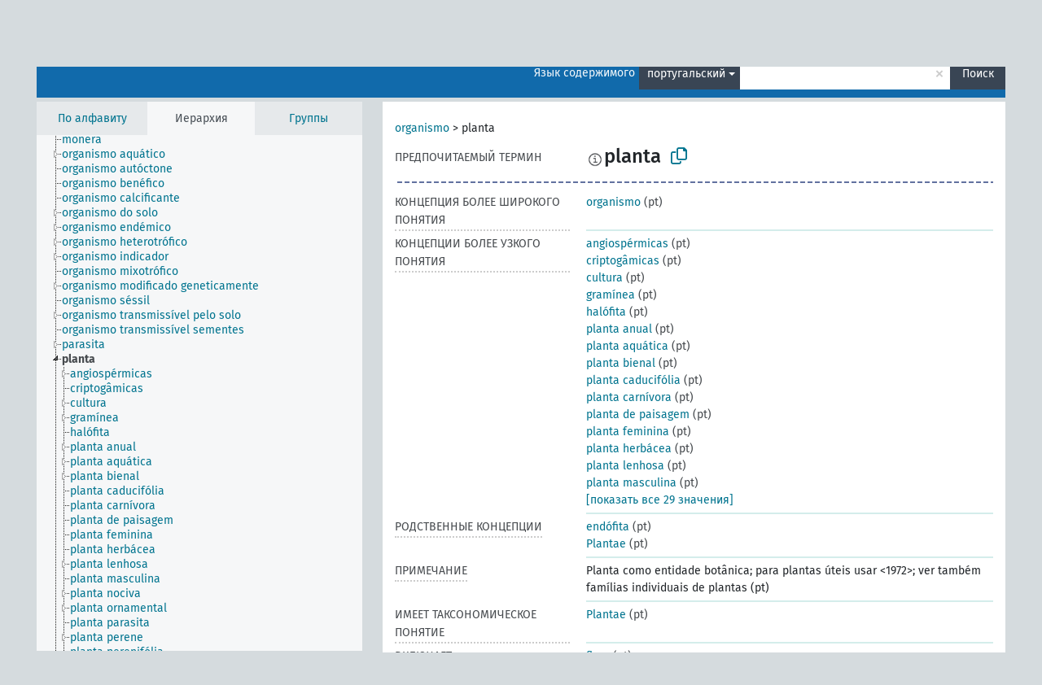

--- FILE ---
content_type: text/html; charset=UTF-8
request_url: https://agrovoc.fao.org/browse/agrovoc/ru/page/?clang=pt&uri=c_5993
body_size: 27984
content:
<!DOCTYPE html>
<html dir="ltr" lang="ru" prefix="og: https://ogp.me/ns#">
<head>
<base href="https://agrovoc.fao.org/browse/">
<link rel="shortcut icon" href="favicon.ico">
<meta http-equiv="X-UA-Compatible" content="IE=Edge">
<meta http-equiv="Content-Type" content="text/html; charset=UTF-8">
<meta name="viewport" content="width=device-width, initial-scale=1.0">
<meta name="format-detection" content="telephone=no">
<meta name="generator" content="Skosmos 2.18">
<meta name="title" content="planta - Agrovoc - AGROVOC">
<meta property="og:title" content="planta - Agrovoc - AGROVOC">
<meta name="description" content="Concept planta in vocabulary ">
<meta property="og:description" content="Concept planta in vocabulary ">
<link rel="canonical" href="https://agrovoc.fao.org/browse/agrovoc/ru/page/c_5993?clang=pt">
<meta property="og:url" content="https://agrovoc.fao.org/browse/agrovoc/ru/page/c_5993?clang=pt">
<meta property="og:type" content="website">
<meta property="og:site_name" content="AGROVOC">
<link href="vendor/twbs/bootstrap/dist/css/bootstrap.min.css" media="screen, print" rel="stylesheet" type="text/css">
<link href="vendor/vakata/jstree/dist/themes/default/style.min.css" media="screen, print" rel="stylesheet" type="text/css">
<link href="vendor/davidstutz/bootstrap-multiselect/dist/css/bootstrap-multiselect.min.css" media="screen, print" rel="stylesheet" type="text/css">
<link href="resource/css/fira.css" media="screen, print" rel="stylesheet" type="text/css">
<link href="resource/fontawesome/css/fontawesome.css" media="screen, print" rel="stylesheet" type="text/css">
<link href="resource/fontawesome/css/regular.css" media="screen, print" rel="stylesheet" type="text/css">
<link href="resource/fontawesome/css/solid.css" media="screen, print" rel="stylesheet" type="text/css">
<link href="resource/css/styles.css" media="screen, print" rel="stylesheet" type="text/css">
<link href="resource/css/fao.css" media="screen, print" rel="stylesheet" type="text/css">

<title>planta - Agrovoc - AGROVOC</title>
</head>
<body class="vocab-agrovoc">
  <noscript>
    <strong>We're sorry but Skosmos doesn't work properly without JavaScript enabled. Please enable it to continue.</strong>
  </noscript>
  <a id="skiptocontent" href="agrovoc/ru/page/?clang=pt&amp;uri=c_5993#maincontent">Перейти к основному содержанию</a>
  <div class="topbar-container topbar-white">
    <div class="topbar topbar-white">
      <div id="topbar-service-helper">
<a  class="service-ru" href="ru/?clang=pt"><h1 id="service-name">Skosmos</h1></a>
</div>
<div id="topbar-language-navigation">
<div id="language" class="dropdown"><span class="navigation-font">|</span>
  <span class="navigation-font">Язык интерфейса:</span>
  <button type="button" class="btn btn-default dropdown-toggle navigation-font" data-bs-toggle="dropdown">русский<span class="caret"></span></button>
  <ul class="dropdown-menu dropdown-menu-end">
      <li><a class="dropdown-item" id="language-ar" class="versal" href="agrovoc/ar/page/?clang=pt&amp;uri=c_5993"> العربية</a></li>
        <li><a class="dropdown-item" id="language-en" class="versal" href="agrovoc/en/page/?clang=pt&amp;uri=c_5993"> English</a></li>
        <li><a class="dropdown-item" id="language-es" class="versal" href="agrovoc/es/page/?clang=pt&amp;uri=c_5993"> español</a></li>
        <li><a class="dropdown-item" id="language-fr" class="versal" href="agrovoc/fr/page/?clang=pt&amp;uri=c_5993"> français</a></li>
            <li><a class="dropdown-item" id="language-zh" class="versal" href="agrovoc/zh/page/?clang=pt&amp;uri=c_5993"> 中文</a></li>
      </ul>
</div>
<div id="navigation">
          <a href="http://www.fao.org/agrovoc/" class="navigation-font"> АГРОВОК </a>
     <a href="ru/about?clang=pt" id="navi2" class="navigation-font">
  О проекте  </a>
  <a href="agrovoc/ru/feedback?clang=pt" id="navi3" class="navigation-font">
  Обратная связь  </a>
  <span class="skosmos-tooltip-wrapper skosmos-tooltip t-bottom" id="navi4" tabindex="0" data-title="Наведите указатель мышки на текст с пунктирным подчеркиванием, чтобы увидеть информацию о свойстве. &#xa; &#xa; Для сокращения поиска, пожалуйста, используйте символ * как в *животное или *патент*. В конце поисковых слов, поиск будет сокращён автоматически, даже если символ сокращения не введён вручную: таким образом, кот выдаст те же результаты, что и кот*.">
    <span class="navigation-font">Помощь</span>
  </span>
</div>
</div>

<!-- top-bar ENDS HERE -->

    </div>
  </div>
    <div class="headerbar">
    <div class="header-row"><div class="headerbar-coloured"></div><div class="header-left">
  <h1><a href="agrovoc/ru/?clang=pt"></a></h1>
</div>
<div class="header-float">
      <h2 class="sr-only">Поиск по словарю</h2>
    <div class="search-vocab-text"><p>Язык содержимого</p></div>
    <form class="navbar-form" role="search" name="text-search" action="agrovoc/ru/search">
    <input style="display: none" name="clang" value="pt" id="lang-input">
    <div class="input-group">
      <div class="input-group-btn">
        <label class="sr-only" for="lang-dropdown-toggle">Язык содержимого и поиска</label>
        <button type="button" class="btn btn-default dropdown-toggle" data-bs-toggle="dropdown" aria-expanded="false" id="lang-dropdown-toggle">португальский<span class="caret"></span></button>
        <ul class="dropdown-menu" aria-labelledby="lang-dropdown-toggle">
                            <li><a class="dropdown-item" href="agrovoc/ru/page/c_5993?clang=en" class="lang-button" hreflang="en">английский</a></li>
                    <li><a class="dropdown-item" href="agrovoc/ru/page/c_5993?clang=ar" class="lang-button" hreflang="ar">арабский</a></li>
                    <li><a class="dropdown-item" href="agrovoc/ru/page/c_5993?clang=be" class="lang-button" hreflang="be">белорусский</a></li>
                    <li><a class="dropdown-item" href="agrovoc/ru/page/c_5993?clang=my" class="lang-button" hreflang="my">бирманский</a></li>
                    <li><a class="dropdown-item" href="agrovoc/ru/page/c_5993?clang=hu" class="lang-button" hreflang="hu">венгерский</a></li>
                    <li><a class="dropdown-item" href="agrovoc/ru/page/c_5993?clang=vi" class="lang-button" hreflang="vi">вьетнамский</a></li>
                    <li><a class="dropdown-item" href="agrovoc/ru/page/c_5993?clang=el" class="lang-button" hreflang="el">греческий</a></li>
                    <li><a class="dropdown-item" href="agrovoc/ru/page/c_5993?clang=ka" class="lang-button" hreflang="ka">грузинский</a></li>
                    <li><a class="dropdown-item" href="agrovoc/ru/page/c_5993?clang=da" class="lang-button" hreflang="da">датский</a></li>
                    <li><a class="dropdown-item" href="agrovoc/ru/page/c_5993?clang=es" class="lang-button" hreflang="es">испанский</a></li>
                    <li><a class="dropdown-item" href="agrovoc/ru/page/c_5993?clang=it" class="lang-button" hreflang="it">итальянский</a></li>
                    <li><a class="dropdown-item" href="agrovoc/ru/page/c_5993?clang=ca" class="lang-button" hreflang="ca">каталанский</a></li>
                    <li><a class="dropdown-item" href="agrovoc/ru/page/c_5993?clang=zh" class="lang-button" hreflang="zh">китайский</a></li>
                    <li><a class="dropdown-item" href="agrovoc/ru/page/c_5993?clang=ko" class="lang-button" hreflang="ko">корейский</a></li>
                    <li><a class="dropdown-item" href="agrovoc/ru/page/c_5993?clang=km" class="lang-button" hreflang="km">кхмерский</a></li>
                    <li><a class="dropdown-item" href="agrovoc/ru/page/c_5993?clang=lo" class="lang-button" hreflang="lo">лаосский</a></li>
                    <li><a class="dropdown-item" href="agrovoc/ru/page/c_5993?clang=la" class="lang-button" hreflang="la">латинский</a></li>
                    <li><a class="dropdown-item" href="agrovoc/ru/page/c_5993?clang=ms" class="lang-button" hreflang="ms">малайский</a></li>
                    <li><a class="dropdown-item" href="agrovoc/ru/page/c_5993?clang=de" class="lang-button" hreflang="de">немецкий</a></li>
                    <li><a class="dropdown-item" href="agrovoc/ru/page/c_5993?clang=nl" class="lang-button" hreflang="nl">нидерландский</a></li>
                    <li><a class="dropdown-item" href="agrovoc/ru/page/c_5993?clang=nb" class="lang-button" hreflang="nb">норвежский букмол</a></li>
                    <li><a class="dropdown-item" href="agrovoc/ru/page/c_5993?clang=nn" class="lang-button" hreflang="nn">нюнорск</a></li>
                    <li><a class="dropdown-item" href="agrovoc/ru/page/c_5993?clang=fa" class="lang-button" hreflang="fa">персидский</a></li>
                    <li><a class="dropdown-item" href="agrovoc/ru/page/c_5993?clang=pl" class="lang-button" hreflang="pl">польский</a></li>
                    <li><a class="dropdown-item" href="agrovoc/ru/page/c_5993?clang=pt" class="lang-button" hreflang="pt">португальский</a></li>
                    <li><a class="dropdown-item" href="agrovoc/ru/page/c_5993?clang=pt-BR" class="lang-button" hreflang="pt-BR">португальский (Бразилия)</a></li>
                    <li><a class="dropdown-item" href="agrovoc/ru/page/c_5993?clang=ro" class="lang-button" hreflang="ro">румынский</a></li>
                    <li><a class="dropdown-item" href="agrovoc/ru/page/c_5993" class="lang-button" hreflang="ru">русский</a></li>
                    <li><a class="dropdown-item" href="agrovoc/ru/page/c_5993?clang=sr" class="lang-button" hreflang="sr">сербский</a></li>
                    <li><a class="dropdown-item" href="agrovoc/ru/page/c_5993?clang=sk" class="lang-button" hreflang="sk">словацкий</a></li>
                    <li><a class="dropdown-item" href="agrovoc/ru/page/c_5993?clang=sw" class="lang-button" hreflang="sw">суахили</a></li>
                    <li><a class="dropdown-item" href="agrovoc/ru/page/c_5993?clang=th" class="lang-button" hreflang="th">тайский</a></li>
                    <li><a class="dropdown-item" href="agrovoc/ru/page/c_5993?clang=te" class="lang-button" hreflang="te">телугу</a></li>
                    <li><a class="dropdown-item" href="agrovoc/ru/page/c_5993?clang=tr" class="lang-button" hreflang="tr">турецкий</a></li>
                    <li><a class="dropdown-item" href="agrovoc/ru/page/c_5993?clang=uk" class="lang-button" hreflang="uk">украинский</a></li>
                    <li><a class="dropdown-item" href="agrovoc/ru/page/c_5993?clang=fi" class="lang-button" hreflang="fi">финский</a></li>
                    <li><a class="dropdown-item" href="agrovoc/ru/page/c_5993?clang=fr" class="lang-button" hreflang="fr">французский</a></li>
                    <li><a class="dropdown-item" href="agrovoc/ru/page/c_5993?clang=hi" class="lang-button" hreflang="hi">хинди</a></li>
                    <li><a class="dropdown-item" href="agrovoc/ru/page/c_5993?clang=cs" class="lang-button" hreflang="cs">чешский</a></li>
                    <li><a class="dropdown-item" href="agrovoc/ru/page/c_5993?clang=sv" class="lang-button" hreflang="sv">шведский</a></li>
                    <li><a class="dropdown-item" href="agrovoc/ru/page/c_5993?clang=et" class="lang-button" hreflang="et">эстонский</a></li>
                    <li><a class="dropdown-item" href="agrovoc/ru/page/c_5993?clang=ja" class="lang-button" hreflang="ja">японский</a></li>
                            <li>
            <a class="dropdown-item" href="agrovoc/ru/page/c_5993?clang=pt&amp;anylang=on"
              class="lang-button" id="lang-button-all">Любой язык</a>
            <input name="anylang" type="checkbox">
          </li>
        </ul>
      </div><!-- /btn-group -->
      <label class="sr-only" for="search-field">Введите термин для поиска</label>
      <input id="search-field" type="text" class="form-control" name="q" value="">
      <div class="input-group-btn">
        <label class="sr-only" for="search-all-button">Найти</label>
        <button id="search-all-button" type="submit" class="btn btn-primary">Поиск</button>
      </div>
    </div>
      </form>
</div>
</div>  </div>
    <div class="main-container">
        <div id="sidebar">
          <div class="sidebar-buttons">
                <h2 class="sr-only">Список на боковой панели: составить список и просмотреть содержимое словаря по критерию</h2>
        <ul class="nav nav-tabs">
                                      <h3 class="sr-only">Показать словарные концепции по алфавиту</h3>
                    <li id="alpha" class="nav-item"><a class="nav-link" href="agrovoc/ru/index?clang=pt">По алфавиту</a></li>
                                                  <h3 class="sr-only">Показать словарные концепции по иерархии</h3>
                    <li id="hierarchy" class="nav-item">
            <a class="nav-link active" href="#" id="hier-trigger"
                        >Иерархия            </a>
          </li>
                              <h3 class="sr-only">Показать словарные концепции и группы по иерархии</h3>
          <li id="groups" class="nav-item"><a class="nav-link" href="agrovoc/ru/groups?clang=pt">Группы</a></li>
                                      </ul>
      </div>
      
            <h4 class="sr-only">Словарные концепции по алфавиту</h4>
            <div class="sidebar-grey  concept-hierarchy">
        <div id="alphabetical-menu">
                  </div>
              </div>
        </div>
    
            <main id="maincontent" tabindex="-1">
            <div class="content">
        <div id="content-top"></div>
                     <h2 class="sr-only">Информация о концепции</h2>
            <div class="concept-info">
      <div class="concept-main">
              <div class="row">
                                      <div class="crumb-path">
                        <a class="propertyvalue bread-crumb" href="agrovoc/ru/page/c_49904?clang=pt">organismo</a><span class="bread-crumb"> > </span>
                                                <span class="bread-crumb propertylabel-pink">planta</span>
                                                </div>
                          </div>
            <div class="row property prop-preflabel"><div class="property-label property-label-pref"><h3 class="versal">
                                      Предпочитаемый термин
                      </h3></div><div class="property-value-column"><span class="reified-property-value xl-pref-label tooltip-html"><img src="resource/pics/about.png"><div class="reified-tooltip tooltip-html-content"><p><span class="tooltip-prop">void:inDataset</span>:
                <span class="versal">http://aims.fao.org/aos/agrovoc/void.ttl#Agrovoc</span></p><p><span class="tooltip-prop">Создано</span>:
                <span class="versal">1998-08-04T00:00:00Z</span></p><p><span class="tooltip-prop">Последнее изменение</span>:
                <span class="versal">2021-06-16T21:24:42Z</span></p><p><span class="tooltip-prop">skos:notation</span>:
                <span class="versal">5993</span></p></div></span><span class="prefLabel" id="pref-label">planta</span>
                &nbsp;
        <button type="button" data-bs-toggle="tooltip" data-bs-placement="button" title="Copy to clipboard" class="btn btn-default btn-xs copy-clipboard" for="#pref-label"><span class="fa-regular fa-copy"></span></button></div><div class="col-md-12"><div class="preflabel-spacer"></div></div></div>
                       <div class="row property prop-skos_broader">
          <div class="property-label">
            <h3 class="versal               property-click skosmos-tooltip-wrapper skosmos-tooltip t-top" data-title="Концепция более широкого понятия
              ">
                              Концепция более широкого понятия
                          </h3>
          </div>
          <div class="property-value-column"><div class="property-value-wrapper">
                <ul>
                     <li>
                                                                               <a href="agrovoc/ru/page/c_49904?clang=pt"> organismo</a>
                                                <span class="versal"> (pt)</span>                                                      </li>
                </ul>
                </div></div></div>
                               <div class="row property prop-skos_narrower">
          <div class="property-label">
            <h3 class="versal               property-click skosmos-tooltip-wrapper skosmos-tooltip t-top" data-title="Концепции более узкого понятия.
              ">
                              Концепции более узкого понятия
                          </h3>
          </div>
          <div class="property-value-column"><div class="property-value-wrapper">
                <ul>
                     <li>
                                                                               <a href="agrovoc/ru/page/c_413?clang=pt"> angiospérmicas</a>
                                                <span class="versal"> (pt)</span>                                                      </li>
                     <li>
                                                                               <a href="agrovoc/ru/page/c_1987?clang=pt"> criptogâmicas</a>
                                                <span class="versal"> (pt)</span>                                                      </li>
                     <li>
                                                                               <a href="agrovoc/ru/page/c_1972?clang=pt"> cultura</a>
                                                <span class="versal"> (pt)</span>                                                      </li>
                     <li>
                                                                               <a href="agrovoc/ru/page/c_3362?clang=pt"> gramínea</a>
                                                <span class="versal"> (pt)</span>                                                      </li>
                     <li>
                                                                               <a href="agrovoc/ru/page/c_25112?clang=pt"> halófita</a>
                                                <span class="versal"> (pt)</span>                                                      </li>
                     <li>
                                                                               <a href="agrovoc/ru/page/c_28997?clang=pt"> planta anual</a>
                                                <span class="versal"> (pt)</span>                                                      </li>
                     <li>
                                                                               <a href="agrovoc/ru/page/c_559?clang=pt"> planta aquática</a>
                                                <span class="versal"> (pt)</span>                                                      </li>
                     <li>
                                                                               <a href="agrovoc/ru/page/c_899?clang=pt"> planta bienal</a>
                                                <span class="versal"> (pt)</span>                                                      </li>
                     <li>
                                                                               <a href="agrovoc/ru/page/c_2144?clang=pt"> planta caducifólia</a>
                                                <span class="versal"> (pt)</span>                                                      </li>
                     <li>
                                                                               <a href="agrovoc/ru/page/c_15613?clang=pt"> planta carnívora</a>
                                                <span class="versal"> (pt)</span>                                                      </li>
                     <li>
                                                                               <a href="agrovoc/ru/page/c_15858?clang=pt"> planta de paisagem</a>
                                                <span class="versal"> (pt)</span>                                                      </li>
                     <li>
                                                                               <a href="agrovoc/ru/page/c_32742?clang=pt"> planta feminina</a>
                                                <span class="versal"> (pt)</span>                                                      </li>
                     <li>
                                                                               <a href="agrovoc/ru/page/c_27977?clang=pt"> planta herbácea</a>
                                                <span class="versal"> (pt)</span>                                                      </li>
                     <li>
                                                                               <a href="agrovoc/ru/page/c_26837?clang=pt"> planta lenhosa</a>
                                                <span class="versal"> (pt)</span>                                                      </li>
                     <li>
                                                                               <a href="agrovoc/ru/page/c_32741?clang=pt"> planta masculina</a>
                                                <span class="versal"> (pt)</span>                                                      </li>
                     <li>
                                                                               <a href="agrovoc/ru/page/c_5247?clang=pt"> planta nociva</a>
                                                <span class="versal"> (pt)</span>                                                      </li>
                     <li>
                                                                               <a href="agrovoc/ru/page/c_5417?clang=pt"> planta ornamental</a>
                                                <span class="versal"> (pt)</span>                                                      </li>
                     <li>
                                                                               <a href="agrovoc/ru/page/c_5575?clang=pt"> planta parasita</a>
                                                <span class="versal"> (pt)</span>                                                      </li>
                     <li>
                                                                               <a href="agrovoc/ru/page/c_5696?clang=pt"> planta perene</a>
                                                <span class="versal"> (pt)</span>                                                      </li>
                     <li>
                                                                               <a href="agrovoc/ru/page/c_2743?clang=pt"> planta perenifólia</a>
                                                <span class="versal"> (pt)</span>                                                      </li>
                     <li>
                                                                               <a href="agrovoc/ru/page/c_24827?clang=pt"> plantas c3</a>
                                                <span class="versal"> (pt)</span>                                                      </li>
                     <li>
                                                                               <a href="agrovoc/ru/page/c_24828?clang=pt"> plantas c4</a>
                                                <span class="versal"> (pt)</span>                                                      </li>
                     <li>
                                                                               <a href="agrovoc/ru/page/c_24925?clang=pt"> planta sem vírus</a>
                                                <span class="versal"> (pt)</span>                                                      </li>
                     <li>
                                                                               <a href="agrovoc/ru/page/c_24126?clang=pt"> planta silvestre</a>
                                                <span class="versal"> (pt)</span>                                                      </li>
                     <li>
                                                                               <a href="agrovoc/ru/page/c_32603?clang=pt"> planta suculenta</a>
                                                <span class="versal"> (pt)</span>                                                      </li>
                     <li>
                                                                               <a href="agrovoc/ru/page/c_6945?clang=pt"> plântula</a>
                                                <span class="versal"> (pt)</span>                                                      </li>
                     <li>
                                                                               <a href="agrovoc/ru/page/c_330289?clang=pt"> terrestrial plants</a>
                                                <span class="versal"> (en)</span>                                                      </li>
                     <li>
                                                                               <a href="agrovoc/ru/page/c_7703?clang=pt"> Thallophyta</a>
                                                <span class="versal"> (pt)</span>                                                      </li>
                     <li>
                                                                               <a href="agrovoc/ru/page/c_1673?clang=pt"> trepadeira</a>
                                                <span class="versal"> (pt)</span>                                                      </li>
                </ul>
                </div></div></div>
                               <div class="row property prop-skos_related">
          <div class="property-label">
            <h3 class="versal               property-click skosmos-tooltip-wrapper skosmos-tooltip t-top" data-title="Концепции, связанные с этой концепцией.
              ">
                              Родственные концепции
                          </h3>
          </div>
          <div class="property-value-column"><div class="property-value-wrapper">
                <ul>
                     <li>
                                                                               <a href="agrovoc/ru/page/c_32439?clang=pt"> endófita</a>
                                                <span class="versal"> (pt)</span>                                                      </li>
                     <li>
                                                                               <a href="agrovoc/ru/page/c_330074?clang=pt"> Plantae</a>
                                                <span class="versal"> (pt)</span>                                                      </li>
                </ul>
                </div></div></div>
                               <div class="row property prop-skos_scopeNote">
          <div class="property-label">
            <h3 class="versal               property-click skosmos-tooltip-wrapper skosmos-tooltip t-top" data-title="Заметки об использовании и сфере применения концепции.
              ">
                              Примечание
                          </h3>
          </div>
          <div class="property-value-column"><div class="property-value-wrapper">
                <ul>
                     <li>
                                                                 <span>Planta como entidade botânica; para plantas úteis usar &lt;1972&gt;; ver também famílias individuais de plantas (pt)</span>
                                      </li>
                </ul>
                </div></div></div>
                               <div class="row property prop-http___aims_fao_org_aos_agrontology_hasTaxonomicConcept">
          <div class="property-label">
            <h3 class="versal               property-click skosmos-tooltip-wrapper skosmos-tooltip t-top" data-title="X &lt;имеет таксономическое понятие&gt; Y. X - это обиходное название для организма или группы организмов. Y - это научно определенное название понятия для того же организма или группы организмов, имеющее определенный таксономический ранг. Например, &quot;медоносные пчелы&quot; &lt;имеет таксономическое понятие&gt; &quot;Apis mellifera&quot;. Используется на уровне понятий, когда обиходное название и научное название являются отдельными понятиями. Для связи между метками в пределах понятия используйте &lt;имеет научное название /является научным названием&gt;. 
              ">
                              имеет таксономическое понятие
                          </h3>
          </div>
          <div class="property-value-column"><div class="property-value-wrapper">
                <ul>
                     <li>
                                                                               <a href="agrovoc/ru/page/c_330074?clang=pt"> Plantae</a>
                                                <span class="versal"> (pt)</span>                                                      </li>
                </ul>
                </div></div></div>
                               <div class="row property prop-http___aims_fao_org_aos_agrontology_includes">
          <div class="property-label">
            <h3 class="versal               property-click skosmos-tooltip-wrapper skosmos-tooltip t-top" data-title="X &lt;включает&gt; Y. X - это сущность, которая включает элемент Y. Например, 
&quot;методы выращивания и содержания животных&quot; &lt;включает&gt; &quot;удаление рогов&quot;, &quot;анализ воды&quot; &lt;включает&gt; &quot;микробиологический анализ&quot;.
              ">
                              включает
                          </h3>
          </div>
          <div class="property-value-column"><div class="property-value-wrapper">
                <ul>
                     <li>
                                                                               <a href="agrovoc/ru/page/c_2983?clang=pt"> flora</a>
                                                <span class="versal"> (pt)</span>                                                      </li>
                </ul>
                </div></div></div>
                               <div class="row property prop-http___aims_fao_org_aos_agrontology_isAffectedBy">
          <div class="property-label">
            <h3 class="versal               property-click skosmos-tooltip-wrapper skosmos-tooltip t-top" data-title="на Y влияет X. Объект Y изменяет состояние или местоположение из-за действия агента X. Например, на &quot;деревья&quot; влияет &quot;арборициды&quot;, на &quot;качество транспортировки&quot; влияет &quot;механические повреждения&quot;.  Не используйте для болезней или расстройств; для них используйте &lt;поражает/на ... негативно влияет болезнь .....&gt;. 
              ">
                              на ... влияет ....
                          </h3>
          </div>
          <div class="property-value-column"><div class="property-value-wrapper">
                <ul>
                     <li>
                                                                               <a href="agrovoc/ru/page/c_3145?clang=pt"> fungo</a>
                                                <span class="versal"> (pt)</span>                                                      </li>
                     <li>
                                                                               <a href="agrovoc/ru/page/c_8347?clang=pt"> infestante</a>
                                                <span class="versal"> (pt)</span>                                                      </li>
                </ul>
                </div></div></div>
                               <div class="row property prop-http___aims_fao_org_aos_agrontology_isComponentOf">
          <div class="property-label">
            <h3 class="versal               property-click skosmos-tooltip-wrapper skosmos-tooltip t-top" data-title="X &lt;является компонентом&gt; Y. Объект X, который является частью целого Y, также имеет существование независимо от Y. Например, &quot;листья&quot; &lt;является компонентом&gt; &quot;деревья&quot;, &quot;двигатели&quot; &lt;является компонентом&gt; &quot;системы машин&quot;.
              ">
                              является компонентом
                          </h3>
          </div>
          <div class="property-value-column"><div class="property-value-wrapper">
                <ul>
                     <li>
                                                                               <a href="agrovoc/ru/page/c_5975?clang=pt"> população vegetal</a>
                                                <span class="versal"> (pt)</span>                                                      </li>
                     <li>
                                                                               <a href="agrovoc/ru/page/c_8176?clang=pt"> vegetação</a>
                                                <span class="versal"> (pt)</span>                                                      </li>
                </ul>
                </div></div></div>
                               <div class="row property prop-http___aims_fao_org_aos_agrontology_isIncludedIn">
          <div class="property-label">
            <h3 class="versal               property-click skosmos-tooltip-wrapper skosmos-tooltip t-top" data-title="Y &lt;включен в&gt; X. X - это сущность, которая включена в элемент Y. Например, &quot;удаление рогов&quot; &lt;включен в&gt; &quot;методы выращивания и содержания животных&quot;, &quot;микробиологический анализ&quot; &lt;включен в&gt; &quot;анализ воды&quot;.
              ">
                              включен в
                          </h3>
          </div>
          <div class="property-value-column"><div class="property-value-wrapper">
                <ul>
                     <li>
                                                                               <a href="agrovoc/ru/page/c_eb8953d2?clang=pt"> organismo séssil</a>
                                                <span class="versal"> (pt)</span>                                                      </li>
                </ul>
                </div></div></div>
                               <div class="row property prop-http___aims_fao_org_aos_agrontology_isStudiedBy">
          <div class="property-label">
            <h3 class="versal               property-click skosmos-tooltip-wrapper skosmos-tooltip t-top" data-title="X &lt;изучается&gt; Y. Понятие X изучается областью знаний, наукой или группой людей Y. Например, &quot;палеонтология&quot; &lt;изучается&gt; &quot;палеонтологи&quot;, &quot;условия труда&quot; &lt;изучается&gt; &quot;эргономика&quot;.
              ">
                              &lt;изучается&gt;
                          </h3>
          </div>
          <div class="property-value-column"><div class="property-value-wrapper">
                <ul>
                     <li>
                                                                               <a href="agrovoc/ru/page/c_25189?clang=pt"> Fisiologia vegetal</a>
                                                <span class="versal"> (pt)</span>                                                      </li>
                </ul>
                </div></div></div>
                               <div class="row property prop-http___aims_fao_org_aos_agrontology_isUsedAs">
          <div class="property-label">
            <h3 class="versal               property-click skosmos-tooltip-wrapper skosmos-tooltip t-top" data-title="X &lt;направлен на&gt; Y. X направлен на цель или процесс Y. Например, &quot;ветеринарные услуги&quot; &lt;направлен на&gt; &quot;здоровье животных&quot;, &quot;рубки обновления&quot; &lt;направлен на&gt;  &quot;естественное возобновление&quot;.
              ">
                              используется как
                          </h3>
          </div>
          <div class="property-value-column"><div class="property-value-wrapper">
                <ul>
                     <li>
                                                                               <a href="agrovoc/ru/page/c_36583?clang=pt"> modelo vegetal</a>
                                                <span class="versal"> (pt)</span>                                                      </li>
                </ul>
                </div></div></div>
                                <div class="row property prop-other-languages">
        <div class="property-label"><h3 class="versal property-click skosmos-tooltip-wrapper skosmos-tooltip t-top" data-title="Термины для концепции на других языках." >На других языках</h3></div>
        <div class="property-value-column">
          <div class="property-value-wrapper">
            <ul>
                                          <li class="row other-languages first-of-language">
                <div class="col-6 versal versal-pref">
                                    <span class="reified-property-value xl-label tooltip-html">
                    <img alt="Information" src="resource/pics/about.png">
                    <div class="reified-tooltip tooltip-html-content">
                                                              <p><span class="tooltip-prop">void:inDataset</span>:
                        <span class="versal">http://aims.fao.org/aos/agrovoc/void.ttl#Agrovoc</span>
                      </p>
                                                                                  <p><span class="tooltip-prop">Создано</span>:
                        <span class="versal">1981-01-09T00:00:00Z</span>
                      </p>
                                                                                  <p><span class="tooltip-prop">skos:notation</span>:
                        <span class="versal">5993</span>
                      </p>
                                                            </div>
                  </span>
                                                      <a href='agrovoc/ru/page/c_5993?clang=en' hreflang='en'>plants</a>
                                  </div>
                <div class="col-6 versal"><p>английский</p></div>
              </li>
                                                        <li class="row other-languages first-of-language">
                <div class="col-6 versal versal-pref">
                                    <span class="reified-property-value xl-label tooltip-html">
                    <img alt="Information" src="resource/pics/about.png">
                    <div class="reified-tooltip tooltip-html-content">
                                                              <p><span class="tooltip-prop">void:inDataset</span>:
                        <span class="versal">http://aims.fao.org/aos/agrovoc/void.ttl#Agrovoc</span>
                      </p>
                                                                                  <p><span class="tooltip-prop">Создано</span>:
                        <span class="versal">2002-12-12T00:00:00Z</span>
                      </p>
                                                                                  <p><span class="tooltip-prop">skos:notation</span>:
                        <span class="versal">5993</span>
                      </p>
                                                            </div>
                  </span>
                                                      <a href='agrovoc/ru/page/c_5993?clang=ar' hreflang='ar'>نباتات</a>
                                  </div>
                <div class="col-6 versal"><p>арабский</p></div>
              </li>
                                                        <li class="row other-languages first-of-language">
                <div class="col-6 versal versal-pref">
                                    <span class="reified-property-value xl-label tooltip-html">
                    <img alt="Information" src="resource/pics/about.png">
                    <div class="reified-tooltip tooltip-html-content">
                                                              <p><span class="tooltip-prop">void:inDataset</span>:
                        <span class="versal">http://aims.fao.org/aos/agrovoc/void.ttl#Agrovoc</span>
                      </p>
                                                                                  <p><span class="tooltip-prop">Создано</span>:
                        <span class="versal">2006-12-06T00:00:00Z</span>
                      </p>
                                                                                  <p><span class="tooltip-prop">skos:notation</span>:
                        <span class="versal">5993</span>
                      </p>
                                                            </div>
                  </span>
                                                      <a href='agrovoc/ru/page/c_5993?clang=hu' hreflang='hu'>növény</a>
                                  </div>
                <div class="col-6 versal"><p>венгерский</p></div>
              </li>
                                                        <li class="row other-languages first-of-language">
                <div class="col-6 versal versal-pref">
                                    <span class="reified-property-value xl-label tooltip-html">
                    <img alt="Information" src="resource/pics/about.png">
                    <div class="reified-tooltip tooltip-html-content">
                                                              <p><span class="tooltip-prop">void:inDataset</span>:
                        <span class="versal">http://aims.fao.org/aos/agrovoc/void.ttl#Agrovoc</span>
                      </p>
                                                                                  <p><span class="tooltip-prop">Создано</span>:
                        <span class="versal">2024-01-31T12:23:42Z</span>
                      </p>
                                                                                  <p><span class="tooltip-prop">skos:notation</span>:
                        <span class="versal">5993</span>
                      </p>
                                                            </div>
                  </span>
                                                      <a href='agrovoc/ru/page/c_5993?clang=vi' hreflang='vi'>thực vật</a>
                                  </div>
                <div class="col-6 versal"><p>вьетнамский</p></div>
              </li>
                                                        <li class="row other-languages first-of-language">
                <div class="col-6 versal versal-pref">
                                    <span class="reified-property-value xl-label tooltip-html">
                    <img alt="Information" src="resource/pics/about.png">
                    <div class="reified-tooltip tooltip-html-content">
                                                              <p><span class="tooltip-prop">void:inDataset</span>:
                        <span class="versal">http://aims.fao.org/aos/agrovoc/void.ttl#Agrovoc</span>
                      </p>
                                                                                  <p><span class="tooltip-prop">Создано</span>:
                        <span class="versal">2017-06-15T07:59:09Z</span>
                      </p>
                                                                                  <p><span class="tooltip-prop">Последнее изменение</span>:
                        <span class="versal">2017-06-15T16:22:22Z</span>
                      </p>
                                                                                  <p><span class="tooltip-prop">skos:notation</span>:
                        <span class="versal">5993</span>
                      </p>
                                                            </div>
                  </span>
                                                      <a href='agrovoc/ru/page/c_5993?clang=ka' hreflang='ka'>მცენარე</a>
                                  </div>
                <div class="col-6 versal"><p>грузинский</p></div>
              </li>
                                                        <li class="row other-languages first-of-language">
                <div class="col-6 versal versal-pref">
                                    <span class="reified-property-value xl-label tooltip-html">
                    <img alt="Information" src="resource/pics/about.png">
                    <div class="reified-tooltip tooltip-html-content">
                                                              <p><span class="tooltip-prop">void:inDataset</span>:
                        <span class="versal">http://aims.fao.org/aos/agrovoc/void.ttl#Agrovoc</span>
                      </p>
                                                                                  <p><span class="tooltip-prop">Создано</span>:
                        <span class="versal">2024-07-03T16:11:42Z</span>
                      </p>
                                                                                  <p><span class="tooltip-prop">skos:notation</span>:
                        <span class="versal">5993</span>
                      </p>
                                                            </div>
                  </span>
                                                      <a href='agrovoc/ru/page/c_5993?clang=es' hreflang='es'>Planta</a>
                                  </div>
                <div class="col-6 versal"><p>испанский</p></div>
              </li>
                                                        <li class="row other-languages first-of-language">
                <div class="col-6 versal versal-pref">
                                    <span class="reified-property-value xl-label tooltip-html">
                    <img alt="Information" src="resource/pics/about.png">
                    <div class="reified-tooltip tooltip-html-content">
                                                              <p><span class="tooltip-prop">void:inDataset</span>:
                        <span class="versal">http://aims.fao.org/aos/agrovoc/void.ttl#Agrovoc</span>
                      </p>
                                                                                  <p><span class="tooltip-prop">Создано</span>:
                        <span class="versal">2006-12-12T00:00:00Z</span>
                      </p>
                                                                                  <p><span class="tooltip-prop">skos:notation</span>:
                        <span class="versal">5993</span>
                      </p>
                                                            </div>
                  </span>
                                                      <a href='agrovoc/ru/page/c_5993?clang=it' hreflang='it'>Piante</a>
                                  </div>
                <div class="col-6 versal"><p>итальянский</p></div>
              </li>
                                                        <li class="row other-languages first-of-language">
                <div class="col-6 versal versal-pref">
                                    <span class="reified-property-value xl-label tooltip-html">
                    <img alt="Information" src="resource/pics/about.png">
                    <div class="reified-tooltip tooltip-html-content">
                                                              <p><span class="tooltip-prop">void:inDataset</span>:
                        <span class="versal">http://aims.fao.org/aos/agrovoc/void.ttl#Agrovoc</span>
                      </p>
                                                                                  <p><span class="tooltip-prop">Создано</span>:
                        <span class="versal">2002-12-12T00:00:00Z</span>
                      </p>
                                                                                  <p><span class="tooltip-prop">skos:notation</span>:
                        <span class="versal">5993</span>
                      </p>
                                                            </div>
                  </span>
                                                      <a href='agrovoc/ru/page/c_5993?clang=zh' hreflang='zh'>植物</a>
                                  </div>
                <div class="col-6 versal"><p>китайский</p></div>
              </li>
                                                        <li class="row other-languages first-of-language">
                <div class="col-6 versal versal-pref">
                                    <span class="reified-property-value xl-label tooltip-html">
                    <img alt="Information" src="resource/pics/about.png">
                    <div class="reified-tooltip tooltip-html-content">
                                                              <p><span class="tooltip-prop">void:inDataset</span>:
                        <span class="versal">http://aims.fao.org/aos/agrovoc/void.ttl#Agrovoc</span>
                      </p>
                                                                                  <p><span class="tooltip-prop">Создано</span>:
                        <span class="versal">2009-12-02T00:00:00Z</span>
                      </p>
                                                                                  <p><span class="tooltip-prop">skos:notation</span>:
                        <span class="versal">5993</span>
                      </p>
                                                            </div>
                  </span>
                                                      <a href='agrovoc/ru/page/c_5993?clang=ko' hreflang='ko'>식물</a>
                                  </div>
                <div class="col-6 versal"><p>корейский</p></div>
              </li>
                                                        <li class="row other-languages first-of-language">
                <div class="col-6 versal versal-pref">
                                    <span class="reified-property-value xl-label tooltip-html">
                    <img alt="Information" src="resource/pics/about.png">
                    <div class="reified-tooltip tooltip-html-content">
                                                              <p><span class="tooltip-prop">void:inDataset</span>:
                        <span class="versal">http://aims.fao.org/aos/agrovoc/void.ttl#Agrovoc</span>
                      </p>
                                                                                  <p><span class="tooltip-prop">Создано</span>:
                        <span class="versal">2005-12-16T00:00:00Z</span>
                      </p>
                                                                                  <p><span class="tooltip-prop">skos:notation</span>:
                        <span class="versal">5993</span>
                      </p>
                                                            </div>
                  </span>
                                                      <a href='agrovoc/ru/page/c_5993?clang=lo' hreflang='lo'>ພືດ</a>
                                  </div>
                <div class="col-6 versal"><p>лаосский</p></div>
              </li>
                                                        <li class="row other-languages first-of-language">
                <div class="col-6 versal versal-pref">
                                    <span class="reified-property-value xl-label tooltip-html">
                    <img alt="Information" src="resource/pics/about.png">
                    <div class="reified-tooltip tooltip-html-content">
                                                              <p><span class="tooltip-prop">void:inDataset</span>:
                        <span class="versal">http://aims.fao.org/aos/agrovoc/void.ttl#Agrovoc</span>
                      </p>
                                                                                  <p><span class="tooltip-prop">Создано</span>:
                        <span class="versal">2011-07-12T10:19:50Z</span>
                      </p>
                                                                                  <p><span class="tooltip-prop">Последнее изменение</span>:
                        <span class="versal">2011-07-13T15:35:34Z</span>
                      </p>
                                                                                  <p><span class="tooltip-prop">skos:notation</span>:
                        <span class="versal">5993</span>
                      </p>
                                                            </div>
                  </span>
                                                      <a href='agrovoc/ru/page/c_5993?clang=ms' hreflang='ms'>Tumbuh-tumbuhan</a>
                                  </div>
                <div class="col-6 versal"><p>малайский</p></div>
              </li>
                                                        <li class="row other-languages first-of-language">
                <div class="col-6 versal versal-pref">
                                    <span class="reified-property-value xl-label tooltip-html">
                    <img alt="Information" src="resource/pics/about.png">
                    <div class="reified-tooltip tooltip-html-content">
                                                              <p><span class="tooltip-prop">void:inDataset</span>:
                        <span class="versal">http://aims.fao.org/aos/agrovoc/void.ttl#Agrovoc</span>
                      </p>
                                                                                  <p><span class="tooltip-prop">Создано</span>:
                        <span class="versal">1996-12-24T00:00:00Z</span>
                      </p>
                                                                                  <p><span class="tooltip-prop">skos:notation</span>:
                        <span class="versal">5993</span>
                      </p>
                                                            </div>
                  </span>
                                                      <a href='agrovoc/ru/page/c_5993?clang=de' hreflang='de'>Pflanze</a>
                                  </div>
                <div class="col-6 versal"><p>немецкий</p></div>
              </li>
                                                        <li class="row other-languages first-of-language">
                <div class="col-6 versal versal-pref">
                                    <span class="reified-property-value xl-label tooltip-html">
                    <img alt="Information" src="resource/pics/about.png">
                    <div class="reified-tooltip tooltip-html-content">
                                                              <p><span class="tooltip-prop">void:inDataset</span>:
                        <span class="versal">http://aims.fao.org/aos/agrovoc/void.ttl#Agrovoc</span>
                      </p>
                                                                                  <p><span class="tooltip-prop">Создано</span>:
                        <span class="versal">2018-12-06T11:07:40.557+01:00</span>
                      </p>
                                                                                  <p><span class="tooltip-prop">skos:notation</span>:
                        <span class="versal">5993</span>
                      </p>
                                                            </div>
                  </span>
                                                      <a href='agrovoc/ru/page/c_5993?clang=nb' hreflang='nb'>planter</a>
                                  </div>
                <div class="col-6 versal"><p>норвежский букмол</p></div>
              </li>
                                                        <li class="row other-languages first-of-language">
                <div class="col-6 versal versal-pref">
                                    <span class="reified-property-value xl-label tooltip-html">
                    <img alt="Information" src="resource/pics/about.png">
                    <div class="reified-tooltip tooltip-html-content">
                                                              <p><span class="tooltip-prop">void:inDataset</span>:
                        <span class="versal">http://aims.fao.org/aos/agrovoc/void.ttl#Agrovoc</span>
                      </p>
                                                                                  <p><span class="tooltip-prop">Создано</span>:
                        <span class="versal">2007-04-20T00:00:00Z</span>
                      </p>
                                                                                  <p><span class="tooltip-prop">skos:notation</span>:
                        <span class="versal">5993</span>
                      </p>
                                                            </div>
                  </span>
                                                      <a href='agrovoc/ru/page/c_5993?clang=fa' hreflang='fa'>گیاهان</a>
                                  </div>
                <div class="col-6 versal"><p>персидский</p></div>
              </li>
                                                        <li class="row other-languages first-of-language">
                <div class="col-6 versal versal-pref">
                                    <span class="reified-property-value xl-label tooltip-html">
                    <img alt="Information" src="resource/pics/about.png">
                    <div class="reified-tooltip tooltip-html-content">
                                                              <p><span class="tooltip-prop">void:inDataset</span>:
                        <span class="versal">http://aims.fao.org/aos/agrovoc/void.ttl#Agrovoc</span>
                      </p>
                                                                                  <p><span class="tooltip-prop">Создано</span>:
                        <span class="versal">2006-12-19T00:00:00Z</span>
                      </p>
                                                                                  <p><span class="tooltip-prop">skos:notation</span>:
                        <span class="versal">5993</span>
                      </p>
                                                            </div>
                  </span>
                                                      <a href='agrovoc/ru/page/c_5993?clang=pl' hreflang='pl'>Roślina</a>
                                  </div>
                <div class="col-6 versal"><p>польский</p></div>
              </li>
                                                        <li class="row other-languages first-of-language">
                <div class="col-6 versal versal-pref">
                                    <span class="reified-property-value xl-label tooltip-html">
                    <img alt="Information" src="resource/pics/about.png">
                    <div class="reified-tooltip tooltip-html-content">
                                                              <p><span class="tooltip-prop">void:inDataset</span>:
                        <span class="versal">http://aims.fao.org/aos/agrovoc/void.ttl#Agrovoc</span>
                      </p>
                                                                                  <p><span class="tooltip-prop">Создано</span>:
                        <span class="versal">2015-08-19T17:43:02Z</span>
                      </p>
                                                                                  <p><span class="tooltip-prop">Последнее изменение</span>:
                        <span class="versal">2015-09-17T17:02:42Z</span>
                      </p>
                                                                                  <p><span class="tooltip-prop">skos:notation</span>:
                        <span class="versal">5993</span>
                      </p>
                                                            </div>
                  </span>
                                                      <a href='agrovoc/ru/page/c_5993?clang=ro' hreflang='ro'>plante</a>
                                  </div>
                <div class="col-6 versal"><p>румынский</p></div>
              </li>
                                                        <li class="row other-languages first-of-language">
                <div class="col-6 versal versal-pref">
                                    <span class="reified-property-value xl-label tooltip-html">
                    <img alt="Information" src="resource/pics/about.png">
                    <div class="reified-tooltip tooltip-html-content">
                                                              <p><span class="tooltip-prop">void:inDataset</span>:
                        <span class="versal">http://aims.fao.org/aos/agrovoc/void.ttl#Agrovoc</span>
                      </p>
                                                                                  <p><span class="tooltip-prop">Создано</span>:
                        <span class="versal">2008-01-04T00:00:00Z</span>
                      </p>
                                                                                  <p><span class="tooltip-prop">skos:notation</span>:
                        <span class="versal">5993</span>
                      </p>
                                                            </div>
                  </span>
                                                      <a href='agrovoc/ru/page/c_5993' hreflang='ru'>растения</a>
                                  </div>
                <div class="col-6 versal"><p>русский</p></div>
              </li>
                                                        <li class="row other-languages first-of-language">
                <div class="col-6 versal versal-pref">
                                    <span class="reified-property-value xl-label tooltip-html">
                    <img alt="Information" src="resource/pics/about.png">
                    <div class="reified-tooltip tooltip-html-content">
                                                              <p><span class="tooltip-prop">void:inDataset</span>:
                        <span class="versal">http://aims.fao.org/aos/agrovoc/void.ttl#Agrovoc</span>
                      </p>
                                                                                  <p><span class="tooltip-prop">Создано</span>:
                        <span class="versal">2019-12-05T13:06:19.382+01:00</span>
                      </p>
                                                                                  <p><span class="tooltip-prop">skos:notation</span>:
                        <span class="versal">5993</span>
                      </p>
                                                            </div>
                  </span>
                                                      <a href='agrovoc/ru/page/c_5993?clang=sr' hreflang='sr'>биљке</a>
                                  </div>
                <div class="col-6 versal"><p>сербский</p></div>
              </li>
                                                        <li class="row other-languages first-of-language">
                <div class="col-6 versal versal-pref">
                                    <span class="reified-property-value xl-label tooltip-html">
                    <img alt="Information" src="resource/pics/about.png">
                    <div class="reified-tooltip tooltip-html-content">
                                                              <p><span class="tooltip-prop">void:inDataset</span>:
                        <span class="versal">http://aims.fao.org/aos/agrovoc/void.ttl#Agrovoc</span>
                      </p>
                                                                                  <p><span class="tooltip-prop">Создано</span>:
                        <span class="versal">2005-12-16T00:00:00Z</span>
                      </p>
                                                                                  <p><span class="tooltip-prop">skos:notation</span>:
                        <span class="versal">5993</span>
                      </p>
                                                            </div>
                  </span>
                                                      <a href='agrovoc/ru/page/c_5993?clang=sk' hreflang='sk'>rastliny</a>
                                  </div>
                <div class="col-6 versal"><p>словацкий</p></div>
              </li>
                                                        <li class="row other-languages first-of-language">
                <div class="col-6 versal versal-pref">
                                    <span class="reified-property-value xl-label tooltip-html">
                    <img alt="Information" src="resource/pics/about.png">
                    <div class="reified-tooltip tooltip-html-content">
                                                              <p><span class="tooltip-prop">void:inDataset</span>:
                        <span class="versal">http://aims.fao.org/aos/agrovoc/void.ttl#Agrovoc</span>
                      </p>
                                                                                  <p><span class="tooltip-prop">Создано</span>:
                        <span class="versal">2018-12-06T11:06:54.366+01:00</span>
                      </p>
                                                                                  <p><span class="tooltip-prop">skos:notation</span>:
                        <span class="versal">5993</span>
                      </p>
                                                            </div>
                  </span>
                                                      <a href='agrovoc/ru/page/c_5993?clang=sw' hreflang='sw'>mimea</a>
                                  </div>
                <div class="col-6 versal"><p>суахили</p></div>
              </li>
                                                        <li class="row other-languages first-of-language">
                <div class="col-6 versal versal-pref">
                                    <span class="reified-property-value xl-label tooltip-html">
                    <img alt="Information" src="resource/pics/about.png">
                    <div class="reified-tooltip tooltip-html-content">
                                                              <p><span class="tooltip-prop">void:inDataset</span>:
                        <span class="versal">http://aims.fao.org/aos/agrovoc/void.ttl#Agrovoc</span>
                      </p>
                                                                                  <p><span class="tooltip-prop">Создано</span>:
                        <span class="versal">2005-08-19T00:00:00Z</span>
                      </p>
                                                                                  <p><span class="tooltip-prop">skos:notation</span>:
                        <span class="versal">5993</span>
                      </p>
                                                            </div>
                  </span>
                                                      <a href='agrovoc/ru/page/c_5993?clang=th' hreflang='th'>พืช</a>
                                  </div>
                <div class="col-6 versal"><p>тайский</p></div>
              </li>
                                                        <li class="row other-languages first-of-language">
                <div class="col-6 versal versal-pref">
                                    <span class="reified-property-value xl-label tooltip-html">
                    <img alt="Information" src="resource/pics/about.png">
                    <div class="reified-tooltip tooltip-html-content">
                                                              <p><span class="tooltip-prop">void:inDataset</span>:
                        <span class="versal">http://aims.fao.org/aos/agrovoc/void.ttl#Agrovoc</span>
                      </p>
                                                                                  <p><span class="tooltip-prop">Создано</span>:
                        <span class="versal">2011-11-20T20:21:01Z</span>
                      </p>
                                                                                  <p><span class="tooltip-prop">Последнее изменение</span>:
                        <span class="versal">2017-07-27T20:31:13Z</span>
                      </p>
                                                                                  <p><span class="tooltip-prop">skos:notation</span>:
                        <span class="versal">5993</span>
                      </p>
                                                            </div>
                  </span>
                                                      <a href='agrovoc/ru/page/c_5993?clang=tr' hreflang='tr'>bitki</a>
                                  </div>
                <div class="col-6 versal"><p>турецкий</p></div>
              </li>
                                                        <li class="row other-languages first-of-language">
                <div class="col-6 versal versal-pref">
                                    <span class="reified-property-value xl-label tooltip-html">
                    <img alt="Information" src="resource/pics/about.png">
                    <div class="reified-tooltip tooltip-html-content">
                                                              <p><span class="tooltip-prop">void:inDataset</span>:
                        <span class="versal">http://aims.fao.org/aos/agrovoc/void.ttl#Agrovoc</span>
                      </p>
                                                                                  <p><span class="tooltip-prop">Создано</span>:
                        <span class="versal">2017-11-13T11:39:17Z</span>
                      </p>
                                                                                  <p><span class="tooltip-prop">Последнее изменение</span>:
                        <span class="versal">2017-11-17T14:51:01Z</span>
                      </p>
                                                                                  <p><span class="tooltip-prop">skos:notation</span>:
                        <span class="versal">5993</span>
                      </p>
                                                            </div>
                  </span>
                                                      <a href='agrovoc/ru/page/c_5993?clang=uk' hreflang='uk'>рослини</a>
                                  </div>
                <div class="col-6 versal"><p>украинский</p></div>
              </li>
                                                        <li class="row other-languages first-of-language">
                <div class="col-6 versal versal-pref">
                                    <span class="reified-property-value xl-label tooltip-html">
                    <img alt="Information" src="resource/pics/about.png">
                    <div class="reified-tooltip tooltip-html-content">
                                                              <p><span class="tooltip-prop">void:inDataset</span>:
                        <span class="versal">http://aims.fao.org/aos/agrovoc/void.ttl#Agrovoc</span>
                      </p>
                                                                                  <p><span class="tooltip-prop">Создано</span>:
                        <span class="versal">1981-01-21T00:00:00Z</span>
                      </p>
                                                                                  <p><span class="tooltip-prop">Последнее изменение</span>:
                        <span class="versal">2021-05-24T17:34:42Z</span>
                      </p>
                                                                                  <p><span class="tooltip-prop">skos:notation</span>:
                        <span class="versal">5993</span>
                      </p>
                                                            </div>
                  </span>
                                                      <a href='agrovoc/ru/page/c_5993?clang=fr' hreflang='fr'>plante</a>
                                  </div>
                <div class="col-6 versal"><p>французский</p></div>
              </li>
                            <li class="row other-languages">
                <div class="col-6 versal replaced">
                                    <span class="reified-property-value xl-label tooltip-html">
                    <img alt="Information" src="resource/pics/about.png">
                    <div class="reified-tooltip tooltip-html-content">
                                                              <p><span class="tooltip-prop">void:inDataset</span>:
                        <span class="versal">http://aims.fao.org/aos/agrovoc/void.ttl#Agrovoc</span>
                      </p>
                                                                                  <p><span class="tooltip-prop">Создано</span>:
                        <span class="versal">1987-04-07T00:00:00Z</span>
                      </p>
                                                                                  <p><span class="tooltip-prop">Последнее изменение</span>:
                        <span class="versal">2021-05-24T17:34:42Z</span>
                      </p>
                                                                                  <p><span class="tooltip-prop">skos:notation</span>:
                        <span class="versal">19027</span>
                      </p>
                                                            </div>
                  </span>
                                    végétaux
                                  </div>
                <div class="col-6 versal"></div>
              </li>
                                                        <li class="row other-languages first-of-language">
                <div class="col-6 versal versal-pref">
                                    <span class="reified-property-value xl-label tooltip-html">
                    <img alt="Information" src="resource/pics/about.png">
                    <div class="reified-tooltip tooltip-html-content">
                                                              <p><span class="tooltip-prop">void:inDataset</span>:
                        <span class="versal">http://aims.fao.org/aos/agrovoc/void.ttl#Agrovoc</span>
                      </p>
                                                                                  <p><span class="tooltip-prop">Создано</span>:
                        <span class="versal">1981-01-09T00:00:00Z</span>
                      </p>
                                                                                  <p><span class="tooltip-prop">skos:notation</span>:
                        <span class="versal">5993</span>
                      </p>
                                                            </div>
                  </span>
                                                      <a href='agrovoc/ru/page/c_5993?clang=hi' hreflang='hi'>पौधे</a>
                                  </div>
                <div class="col-6 versal"><p>хинди</p></div>
              </li>
                                                        <li class="row other-languages first-of-language">
                <div class="col-6 versal versal-pref">
                                    <span class="reified-property-value xl-label tooltip-html">
                    <img alt="Information" src="resource/pics/about.png">
                    <div class="reified-tooltip tooltip-html-content">
                                                              <p><span class="tooltip-prop">void:inDataset</span>:
                        <span class="versal">http://aims.fao.org/aos/agrovoc/void.ttl#Agrovoc</span>
                      </p>
                                                                                  <p><span class="tooltip-prop">Создано</span>:
                        <span class="versal">2003-03-27T00:00:00Z</span>
                      </p>
                                                                                  <p><span class="tooltip-prop">skos:notation</span>:
                        <span class="versal">5993</span>
                      </p>
                                                            </div>
                  </span>
                                                      <a href='agrovoc/ru/page/c_5993?clang=cs' hreflang='cs'>rostliny</a>
                                  </div>
                <div class="col-6 versal"><p>чешский</p></div>
              </li>
                                                        <li class="row other-languages first-of-language">
                <div class="col-6 versal versal-pref">
                                    <span class="reified-property-value xl-label tooltip-html">
                    <img alt="Information" src="resource/pics/about.png">
                    <div class="reified-tooltip tooltip-html-content">
                                                              <p><span class="tooltip-prop">void:inDataset</span>:
                        <span class="versal">http://aims.fao.org/aos/agrovoc/void.ttl#Agrovoc</span>
                      </p>
                                                                                  <p><span class="tooltip-prop">Создано</span>:
                        <span class="versal">2018-12-06T11:07:25.993+01:00</span>
                      </p>
                                                                                  <p><span class="tooltip-prop">skos:notation</span>:
                        <span class="versal">5993</span>
                      </p>
                                                            </div>
                  </span>
                                                      <a href='agrovoc/ru/page/c_5993?clang=sv' hreflang='sv'>växter</a>
                                  </div>
                <div class="col-6 versal"><p>шведский</p></div>
              </li>
                                                        <li class="row other-languages first-of-language">
                <div class="col-6 versal versal-pref">
                                    <span class="reified-property-value xl-label tooltip-html">
                    <img alt="Information" src="resource/pics/about.png">
                    <div class="reified-tooltip tooltip-html-content">
                                                              <p><span class="tooltip-prop">void:inDataset</span>:
                        <span class="versal">http://aims.fao.org/aos/agrovoc/void.ttl#Agrovoc</span>
                      </p>
                                                                                  <p><span class="tooltip-prop">Создано</span>:
                        <span class="versal">2005-08-09T00:00:00Z</span>
                      </p>
                                                                                  <p><span class="tooltip-prop">skos:notation</span>:
                        <span class="versal">5993</span>
                      </p>
                                                            </div>
                  </span>
                                                      <a href='agrovoc/ru/page/c_5993?clang=ja' hreflang='ja'>植物</a>
                                  </div>
                <div class="col-6 versal"><p>японский</p></div>
              </li>
                                        </ul>
          </div>
        </div>
      </div>
              <div class="row property prop-uri">
            <div class="property-label"><h3 class="versal">URI</h3></div>
            <div class="property-value-column">
                <div class="property-value-wrapper">
                    <span class="versal uri-input-box" id="uri-input-box">http://aims.fao.org/aos/agrovoc/c_5993</span>
                    <button type="button" data-bs-toggle="tooltip" data-bs-placement="button" title="Copy to clipboard" class="btn btn-default btn-xs copy-clipboard" for="#uri-input-box">
                      <span class="fa-regular fa-copy"></span>
                    </button>
                </div>
            </div>
        </div>
        <div class="row">
            <div class="property-label"><h3 class="versal">Скачать концепцию</h3></div>
            <div class="property-value-column">
<span class="versal concept-download-links"><a href="rest/v1/agrovoc/data?uri=http%3A%2F%2Faims.fao.org%2Faos%2Fagrovoc%2Fc_5993&amp;format=application/rdf%2Bxml">RDF/XML</a>
          <a href="rest/v1/agrovoc/data?uri=http%3A%2F%2Faims.fao.org%2Faos%2Fagrovoc%2Fc_5993&amp;format=text/turtle">
            TURTLE</a>
          <a href="rest/v1/agrovoc/data?uri=http%3A%2F%2Faims.fao.org%2Faos%2Fagrovoc%2Fc_5993&amp;format=application/ld%2Bjson">JSON-LD</a>
        </span><span class="versal date-info">Создано 20.11.2011, последнее изменение 23.07.2025</span>            </div>
        </div>
      </div>
      <!-- appendix / concept mapping properties -->
      <div
          class="concept-appendix hidden"
          data-concept-uri="http://aims.fao.org/aos/agrovoc/c_5993"
          data-concept-type="skos:Concept"
          >
      </div>
    </div>
    
  

<template id="property-mappings-template">
    {{#each properties}}
    <div class="row{{#ifDeprecated concept.type 'skosext:DeprecatedConcept'}} deprecated{{/ifDeprecated}} property prop-{{ id }}">
        <div class="property-label"><h3 class="versal{{#ifNotInDescription type description}} property-click skosmos-tooltip-wrapper skosmos-tooltip t-top" data-title="{{ description }}{{/ifNotInDescription}}">{{label}}</h3></div>
        <div class="property-value-column">
            {{#each values }} {{! loop through ConceptPropertyValue objects }}
            {{#if prefLabel }}
            <div class="row">
                <div class="col-5">
                    <a class="versal" href="{{hrefLink}}">{{#if notation }}<span class="versal">{{ notation }} </span>{{/if}}{{ prefLabel }}</a>
                    {{#ifDifferentLabelLang lang }}<span class="propertyvalue"> ({{ lang }})</span>{{/ifDifferentLabelLang}}
                </div>
                {{#if vocabName }}
                    <span class="appendix-vocab-label col-7">{{ vocabName }}</span>
                {{/if}}
            </div>
            {{/if}}
            {{/each}}
        </div>
    </div>
    {{/each}}
</template>

        <div id="content-bottom"></div>
      </div>
    </main>
            <footer id="footer"></footer>
  </div>
  <script>
<!-- translations needed in javascript -->
var noResultsTranslation = "Нет результатов";
var loading_text = "Загружается";
var loading_failed_text = "Error: Loading more items failed!";
var loading_retry_text = "Retry";
var jstree_loading = "Загружается ...";
var results_disp = "Все результаты показаны: %d";
var all_vocabs  = "из всех";
var n_selected = "выбранно";
var missing_value = "Значение является обязательным и не может быть пустым";
var expand_paths = "показать все # пути";
var expand_propvals = "показать все # значения";
var hiertrans = "Иерархия";
var depr_trans = "Deprecated concept";
var sr_only_translations = {
  hierarchy_listing: "Иерархический список словарных концепций",
  groups_listing: "Иерархический список словарных концепций и групп",
};

<!-- variables passed through to javascript -->
var lang = "ru";
var content_lang = "pt";
var vocab = "agrovoc";
var uri = "http://aims.fao.org/aos/agrovoc/c_5993";
var prefLabels = [{"lang": "pt","label": "planta"}];
var uriSpace = "http://aims.fao.org/aos/agrovoc/";
var showNotation = true;
var sortByNotation = null;
var languageOrder = ["pt","en","ar","be","my","hu","vi","el","ka","da","es","it","ca","zh","ko","km","lo","la","ms","de","nl","nb","nn","fa","pl","pt-BR","ro","ru","sr","sk","sw","th","te","tr","uk","fi","fr","hi","cs","sv","et","ja"];
var vocShortName = "Agrovoc";
var explicitLangCodes = true;
var pluginParameters = [];
</script>

<script type="application/ld+json">
{"@context":{"skos":"http://www.w3.org/2004/02/skos/core#","isothes":"http://purl.org/iso25964/skos-thes#","rdfs":"http://www.w3.org/2000/01/rdf-schema#","owl":"http://www.w3.org/2002/07/owl#","dct":"http://purl.org/dc/terms/","dc11":"http://purl.org/dc/elements/1.1/","uri":"@id","type":"@type","lang":"@language","value":"@value","graph":"@graph","label":"rdfs:label","prefLabel":"skos:prefLabel","altLabel":"skos:altLabel","hiddenLabel":"skos:hiddenLabel","broader":"skos:broader","narrower":"skos:narrower","related":"skos:related","inScheme":"skos:inScheme","schema":"http://schema.org/","wd":"http://www.wikidata.org/entity/","wdt":"http://www.wikidata.org/prop/direct/","agrovoc":"http://aims.fao.org/aos/agrovoc/"},"graph":[{"uri":"http://aims.fao.org/aos/agrontology#hasTaxonomicConcept","rdfs:comment":[{"lang":"ar","value":"س <لها مفهوم تصنيفي> ع. س هو مفهوم الاسم الشائع لكائن أو مجموعة الكائن. ع هو اسم المفهوم المحدد علمياً لنفس الكائن الحي أو لمجموعة من الكائنات ، لها رتبة تصنيفية محددة.\nعلى سبيل المثال \"نحل العسل\" <له مفهوم التصنيف> \"Apis mellifera\".\nيستخدم على مستوى المفهوم عندما يكون الاسم الشائع والاسم العلمي مفهومين منفصلين.\n لعلاقة التسمية إلى التسمية للاستخدام ضمن المفهوم ، استخدم <له اسم علمي / اسم علمي لـ>. "},{"lang":"zh","value":"X<有分类学概念>Y。X是某一生物体或生物体组别的常用名概念。Y是同一生物体或生物群的学名概念，有特定的分类等级。 例如：“蜜蜂”<有分类学概念>“Apis mellifera”。当常用名和学名是独立的概念时，在概念层面使用。对于标签间关系，在同一个概念内使用<有学名/是...的学名>。"},{"lang":"ru","value":"X <имеет таксономическое понятие> Y. X - это обиходное название для организма или группы организмов. Y - это научно определенное название понятия для того же организма или группы организмов, имеющее определенный таксономический ранг. Например, \"медоносные пчелы\" <имеет таксономическое понятие> \"Apis mellifera\". Используется на уровне понятий, когда обиходное название и научное название являются отдельными понятиями. Для связи между метками в пределах понятия используйте <имеет научное название /является научным названием>. "},{"lang":"es","value":"X <tiene concepto taxonómico> Y. X es un concepto de nombre común para un organismo o grupo de organismos. Y es el nombre conceptual definido científicamente para el mismo organismo o grupo de organismos, que tiene un rango taxonómico específico. Por ejemplo, \"Abeja melífera\" <tiene concepto taxonómico> \"Apis mellifera\". Se utiliza a nivel de concepto cuando el nombre común y el nombre científico son conceptos separados. Para la relación de etiqueta a etiqueta para su uso dentro de un concepto, utilice <tiene nombre científico / es el nombre científico de>."},{"lang":"en","value":"X <has taxonomic concept> Y.  X is a common name concept for an organism or organism group. Y is the scientifically defined concept name for the same organism or a group of organisms, having a specific taxonomic rank. E.g. “honey bees” <has taxonomic concept> ”Apis mellifera”. Use at concept level when common name and scientific name are separate concepts. For label-to-label relationship for use within a concept, use <has scientific name / scientific name of>. "},{"lang":"fr","value":"X <a concept taxonomique> Y. X est un concept de nom commun pour un organisme ou un groupe d'organismes. Y est le nom de concept scientifiquement défini pour le même organisme ou un groupe d'organismes, ayant un rang taxonomique spécifique. Par exemple, \"abeille domestique\" <a concept taxonomique> \"Apis mellifera\". À utiliser au niveau du concept lorsque le nom commun et le nom scientifique sont des concepts distincts. Pour une relation terme à terme à utiliser dans un concept, utilisez <a nom scientifique/ est le nom scientifique>."}],"label":[{"lang":"zh","value":"有分类学概念"},{"lang":"ar","value":"مفهوم التصنيف"},{"lang":"ru","value":"имеет таксономическое понятие"},{"lang":"es","value":"Tiene concepto taxonómico"},{"lang":"en","value":"Has taxonomic concept"},{"lang":"fr","value":"A concept taxonomique"}],"rdfs:subPropertyOf":{"uri":"http://aims.fao.org/aos/agrontology#taxonomicRelationship"}},{"uri":"http://aims.fao.org/aos/agrontology#includes","rdfs:comment":[{"lang":"ar","value":"س <يتضمن> ع. س هو كيان يتضمن العنصر ع\nعلى سبيل المثال: \"طرق رعاية الحيوان\" <تتضمن> \"عملية إزالة القرون\"\n\"تحليل المياه\" <تتضمن> \" تخصيص الموارد\""},{"lang":"zh","value":"X<包含>Y。实体X包含元素Y。例如：“家畜饲养方法”<包含>“断角术”，“水分析”<包含>“微生物分析”。"},{"lang":"ru","value":"X <включает> Y. X - это сущность, которая включает элемент Y. Например, \n\"методы выращивания и содержания животных\" <включает> \"удаление рогов\", \"анализ воды\" <включает> \"микробиологический анализ\"."},{"lang":"es","value":"X <incluye> Y. X es una entidad que incluye el elemento Y. Ej. \"Método de crianza\" <incluye> \"Descorne\", \" Análisis de agua\" <incluye> \"Análisis microbiológico\"."},{"lang":"en","value":"X <includes> Y. X is an entity that includes the element Y. For example: “animal husbandry methods” <includes> ”dehorning”, “water analysis” <includes> ”microbiological analysis”."},{"lang":"fr","value":"X <comprend> Y. X est une entité qui inclut l'élément Y. Par exemple, \"méthode d'élevage\" <comprend> \"écornage\", \"analyse de l'eau\" <comprend> \"analyse microbiologique\"."}],"label":[{"lang":"zh","value":"包含"},{"lang":"ar","value":"يشمل"},{"lang":"ru","value":"включает"},{"lang":"es","value":"Incluye"},{"lang":"en","value":"Includes"},{"lang":"fr","value":"Comprend"}],"rdfs:subPropertyOf":{"uri":"http://aims.fao.org/aos/agrontology#partitiveRelationship"}},{"uri":"http://aims.fao.org/aos/agrontology#isAffectedBy","rdfs:comment":[{"lang":"ar","value":"ع <يتأثر بـ >س . يغير الكائن \"ع\" حالته أو موقعه بسبب إجراء قام به العامل \"س\".\nعلى سبيل المثال. \"الأشجار\" تتأثر بـ \"مبيدات الشجر\" ، \n\"جودة النقل\" تتأثر \"بالضرر الميكانيكي\".\nلا تستخدم للأمراض أو الاضطرابات. لهؤلاء استخدم <afflicts / isAfflictedBy>."},{"lang":"ru","value":"на Y влияет X. Объект Y изменяет состояние или местоположение из-за действия агента X. Например, на \"деревья\" влияет \"арборициды\", на \"качество транспортировки\" влияет \"механические повреждения\".  Не используйте для болезней или расстройств; для них используйте <поражает/на ... негативно влияет болезнь .....>. "},{"lang":"zh","value":"Y<受...影响> X。对象Y的状态或位置由于媒介X的行为而发生变化。例如：“树”<受...影响>“树木毒杀剂”，“运输性能”<受...影响>“机械损伤”。 请勿用于疾病或病症；对于疾病和病症，使用<损伤/受...损伤>。"},{"lang":"en","value":"Y <is affected by> X. An object Y changes state or location because of an action of an agent X. E.g. \"trees\" <is affected by> \"arboricides\", \"transporting quality\" <is affected by> \"mechanical damage\". Do not use for diseases or disorders; for those, use <afflicts/is afflicted by>. "},{"lang":"es","value":"Y <está afectado por> X. Un objeto Y cambia de estado o ubicación debido a la acción de un agente X. Ej. \"Árbol\" <está afectado por> \"Arboricida\", \"Aptitud para el transporte\" <está afectado por> \"Daño mecánico\". No lo utilice para enfermedades o trastornos; para ellos, utilice <aflige/está afligido por>. "},{"lang":"fr","value":"Y <est affecté par> X. Un objet Y change d'état ou de localisation suite à l'action d'un agent X. Par exemple, \"arbre\" <est affecté par> \"arboricide\", \"aptitude au transport\" <est affecté par> \"dégât mécanique\". Ne l'utilisez pas pour des maladies ou des désordres: pour ceux-là, utilisez <afflige/est affligé par>."}],"label":[{"lang":"zh","value":"受...影响"},{"lang":"ar","value":"يتأثر بها"},{"lang":"ru","value":"на ... влияет ...."},{"lang":"en","value":"Is affected by"},{"lang":"es","value":"Está afectado por"},{"lang":"fr","value":"Est affecté par"}],"rdfs:subPropertyOf":{"uri":"http://aims.fao.org/aos/agrontology#causativeRelationship"}},{"uri":"http://aims.fao.org/aos/agrontology#isComponentOf","rdfs:comment":[{"lang":"ar","value":"س <هي مكون من> ع. الكائن س هو جزء من ع بالكامل وله أيضاً وجود مستقل عن ع. \nعلى سبيل المثال: \"الورقة\" <هي مكون من > \"الشجرة\"\n\" المحركات\" <هي مكون من > \"منظومات المركبات\".\n"},{"lang":"ru","value":"X <является компонентом> Y. Объект X, который является частью целого Y, также имеет существование независимо от Y. Например, \"листья\" <является компонентом> \"деревья\", \"двигатели\" <является компонентом> \"системы машин\"."},{"lang":"fr","value":"X <est un composant de> Y. Un objet X qui fait partie d'un Y entier, a également une existence indépendante de Y. Par exemple, \"feuille\" <est un composant de> \"arbre\",  \"moteur\" <est un composant de> \"organe de véhicule\" ."},{"lang":"es","value":"X <es componente de> Y. Un objeto X que forma parte de un conjunto Y, también tiene una existencia independiente de Y. Ej. \"Hoja\" <es componente de> \"Árbol\", \"Motore\" <es componente de> \"Componente del vehículo\"."},{"lang":"zh","value":" X<是...的组成部分>Y。物体X是整体Y的一部分，同时也独立于Y存在。例如：“叶”<是...的组成部分>“树”，“发动机”<是...的组成部分>“车辆系统”。"},{"lang":"en","value":" X <is component of> Y. An object X that is a part of a whole Y, also has an existence independently from Y. E.g. \"leaves\" <is component of> \"trees\", \"engines\" <is component of> \"vehicle systems\"."}],"label":[{"lang":"zh","value":"是...的组成部分"},{"lang":"ar","value":"هو مكون من"},{"lang":"ru","value":"является компонентом"},{"lang":"en","value":"Is component of"},{"lang":"fr","value":"Est un composant de"},{"lang":"es","value":"Es componente de"}],"rdfs:subPropertyOf":{"uri":"http://aims.fao.org/aos/agrontology#isPartOf"}},{"uri":"http://aims.fao.org/aos/agrontology#isIncludedIn","rdfs:comment":[{"lang":"ar","value":"ع <متضمن في> س. س هو كيان يتضمن العنصر ع\nعلى سبيل المثال: \"عملية إزالة القرون\" <متضمنة في>\"طرق رعاية الحيوان\"\n\" تخصيص الموارد\" <متضمنة في> \"تحليل المياه\""},{"lang":"zh","value":"Y<包含于>X。实体X包含元素Y。例如：“断角术”<包含于>“家畜饲养方法”，“微生物分析”<包含于>“水分析”。"},{"lang":"ru","value":"Y <включен в> X. X - это сущность, которая включена в элемент Y. Например, \"удаление рогов\" <включен в> \"методы выращивания и содержания животных\", \"микробиологический анализ\" <включен в> \"анализ воды\"."},{"lang":"en","value":"Y <is included in>X. X is an entity that includes the element Y. For example: \"dehorning” <included in> ”animal husbandry methods”, “microbiological analysis\" <included in> “water analysis”"},{"lang":"es","value":"Y <incluido en>X. X es una entidad que incluye el elemento Y. Ej. \"Descorne\" <incluido en> \"Método de crianza\", \"Análisis microbiológico\" <incluido en> \"Análisis de agua\"."},{"lang":"fr","value":"X <est inclus dans>  Y. X est une entité qui inclut l'élément Y. Par exemple, \"écornage\" <est inclus dans> \"méthode d'élevage\", \"analyse microbiologique\" <est inclus dans> \"analyse de l'eau\"."}],"label":[{"lang":"zh","value":"包含于"},{"lang":"ar","value":"مدرج في"},{"lang":"ru","value":"включен в"},{"lang":"en","value":"Is included in"},{"lang":"es","value":"Incluido en"},{"lang":"fr","value":"Est inclus dans"}],"rdfs:subPropertyOf":{"uri":"http://aims.fao.org/aos/agrontology#partitiveRelationship"}},{"uri":"http://aims.fao.org/aos/agrontology#isStudiedBy","rdfs:comment":[{"lang":"ar","value":"س <تُدرس من قبل> ع. يتم دراسة المفهوم س حسب المجال أو العلم أو المجموعة ع. \nعلى سبيل المثال \"علم الحفريات\" <تمت دراسته من قبل> \"علماء الحفريات\" \n\"ظروف العمل\" <تمت دراستها من قبل>\" بيئة العمل"},{"lang":"zh","value":"X<被...研究>Y。概念X是领域、科学或组群Y的研究对象。例如：“古生物学”<被...研究>“古生物学家”，“工作条件”<被...研究>“人机工程学”。"},{"lang":"ru","value":"X <изучается> Y. Понятие X изучается областью знаний, наукой или группой людей Y. Например, \"палеонтология\" <изучается> \"палеонтологи\", \"условия труда\" <изучается> \"эргономика\"."},{"lang":"en","value":"X <is studied by> Y. Concept X is studied by field, science or group Y. E.g. “palaeontology”<is studied by> \"palaeontologists”, “working conditions” <is studied by> “ergonomics”."},{"lang":"fr","value":"X <est étudié par> Y. Le concept X est étudié par domaine, science ou groupe Y. Par exemple, \"paléontologie\" <est étudié par> \"paléontologue\", \"condition de travail\" <est étudié par> \"ergonomie\"."},{"lang":"es","value":"X <es estudiado por > Y. El concepto X es estudiado por el campo, la ciencia o el grupo Y. Ej. “Paleontología” <es estudiado por> \"Paleontólogo”, “Condiciones de trabajo” <es estudiado por> “Ergonomía”.\n"}],"label":[{"lang":"zh","value":"被...研究"},{"lang":"ar","value":"تدرس من قبل"},{"lang":"en","value":"Is studied by\n"},{"lang":"fr","value":"Est étudié par "},{"lang":"es","value":"Es estudiado por "},{"lang":"ru","value":"<изучается>"}],"rdfs:subPropertyOf":{"uri":"http://aims.fao.org/aos/agrontology#processRelationship"}},{"uri":"http://aims.fao.org/aos/agrontology#isUsedAs","rdfs:comment":[{"lang":"zh","value":"X <用作> Y. 例如 :  \"山梨醇\" <用作> \"甜味剂\"; \"乙醇\" <用作> \"燃料\"."},{"lang":"es","value":"X <se utiliza como> Y. Ej. \"Sorbitol\" <se utiliza como> \"Edulcorante\"; \"Etánol\" <se utiliza como> \"Combustible\"."},{"lang":"en","value":"X <is used as> Y. E.g. \"sorbitol\" <is used as> \"sweetener\"; \"ethanol\" <is used as> \"fuel\"."},{"lang":"fr","value":"X <est utilisé comme> Y. Par exemple: \"sorbitol\" <est utilisé comme> \"édulcorant\"; \"éthanol\" <est utilisé comme> \"combustible\"."},{"lang":"ar","value":" X  <مستعمل ك> Y: \"سربتول\" <مستعمل ك> \"محليات\"; \"إيثانول\" <مستعمل ك> \"وقود\"."},{"lang":"ru","value":"X <направлен на> Y. X направлен на цель или процесс Y. Например, \"ветеринарные услуги\" <направлен на> \"здоровье животных\", \"рубки обновления\" <направлен на>  \"естественное возобновление\"."}],"label":[{"lang":"zh","value":"用作"},{"lang":"ar","value":"مستعمل ك"},{"lang":"ru","value":"используется как"},{"lang":"es","value":"Se utiliza como"},{"lang":"en","value":"Is used as"},{"lang":"fr","value":"Est utilisé comme"}],"rdfs:subPropertyOf":{"uri":"http://aims.fao.org/aos/agrontology#processRelationship"}},{"uri":"http://aims.fao.org/aos/agrovoc","type":"skos:ConceptScheme","prefLabel":{"lang":"en","value":"AGROVOC"}},{"uri":"agrovoc:c_15613","type":"skos:Concept","broader":{"uri":"agrovoc:c_5993"},"prefLabel":[{"lang":"es","value":"Planta carnívora"},{"lang":"sw","value":"mimea inayokamata na kuua mawindo"},{"lang":"sr","value":"биљке месождерке"},{"lang":"nb","value":"karnivore planter"},{"lang":"ka","value":"მწერიჭამია მცენარე"},{"lang":"ro","value":"plante carnivore"},{"lang":"te","value":"కీటక భక్షక మొక్కలు"},{"lang":"tr","value":"etçil bitki"},{"lang":"zh","value":"食肉植物"},{"lang":"th","value":"พืชกินสัตว์"},{"lang":"sk","value":"masožravé rastliny"},{"lang":"ar","value":"نباتات مفترسة"},{"lang":"cs","value":"masožravé rostliny"},{"lang":"de","value":"fleischfressende Pflanze"},{"lang":"en","value":"carnivorous plants"},{"lang":"fa","value":"گیاهان گوشتخوار"},{"lang":"fr","value":"plante carnivore"},{"lang":"hi","value":"माँसभक्षी पौधे"},{"lang":"hu","value":"húsevõ növény"},{"lang":"it","value":"Piante carnivore"},{"lang":"ja","value":"食虫植物"},{"lang":"ko","value":"벌레잡이식물"},{"lang":"pl","value":"Roślina owadożerna"},{"lang":"pt","value":"planta carnívora"},{"lang":"ru","value":"хищные растения"}]},{"uri":"agrovoc:c_15858","type":"skos:Concept","broader":{"uri":"agrovoc:c_5993"},"prefLabel":[{"lang":"es","value":"Planta de paisaje"},{"lang":"sw","value":"mimea ya mazingira"},{"lang":"de","value":"Landschaftsgehölz"},{"lang":"sr","value":"пејзажне биљке"},{"lang":"tr","value":"peyzaj bitkisi"},{"lang":"zh","value":"园林植物"},{"lang":"ar","value":"نباتات المناظر الطبيعية"},{"lang":"cs","value":"krajinotvorné rostliny"},{"lang":"en","value":"landscape plants"},{"lang":"fa","value":"گیاهان پردیسه‌ای"},{"lang":"fr","value":"plante de paysage"},{"lang":"hi","value":"भू-दृश्य पौधे"},{"lang":"it","value":"Piante paesaggistiche"},{"lang":"ja","value":"景観植物"},{"lang":"ko","value":"조경식물"},{"lang":"pl","value":"Rośliny krajobrazowe"},{"lang":"pt","value":"planta de paisagem"},{"lang":"ru","value":"ландшафтные растения"},{"lang":"sk","value":"parkové rastliny"},{"lang":"th","value":"พืชภูมิทัศน์"}]},{"uri":"agrovoc:c_1673","type":"skos:Concept","broader":{"uri":"agrovoc:c_5993"},"prefLabel":[{"lang":"es","value":"Enredadera"},{"lang":"sw","value":"vipandaji"},{"lang":"sr","value":"пузавице"},{"lang":"ro","value":"plante căţărătoare"},{"lang":"nb","value":"klatreplanter"},{"lang":"ka","value":"ხვიარა მცენარე"},{"lang":"tr","value":"sarılıcı tırmanıcı bitki"},{"lang":"zh","value":"攀缘植物"},{"lang":"th","value":"ไม้เลื้อย"},{"lang":"sk","value":"popínavé rastliny"},{"lang":"ru","value":"вьющиеся растения"},{"lang":"ar","value":"متسلقات"},{"lang":"cs","value":"popínavé rostliny"},{"lang":"de","value":"Kletterpflanze"},{"lang":"en","value":"climbers"},{"lang":"fa","value":"بالارونده‌ها (گیاه)"},{"lang":"fr","value":"plante grimpante"},{"lang":"hi","value":"आरोही"},{"lang":"hu","value":"kúszónövény"},{"lang":"it","value":"Rampicanti"},{"lang":"ja","value":"ツル性植物"},{"lang":"ko","value":"덩굴식물"},{"lang":"lo","value":"ເຄືອເຂົາ"},{"lang":"pl","value":"Pnącza"},{"lang":"pt","value":"trepadeira"}]},{"uri":"agrovoc:c_1972","type":"skos:Concept","broader":{"uri":"agrovoc:c_5993"},"prefLabel":[{"lang":"be","value":"сельскагаспадарчыя культуры"},{"lang":"sw","value":"mazao"},{"lang":"ka","value":"სასოფლო-სამეურნეო კულტურა"},{"lang":"sr","value":"усеви"},{"lang":"uk","value":"сільськогосподарські культури"},{"lang":"ro","value":"culturi agricole"},{"lang":"es","value":"Cultivo"},{"lang":"ms","value":"Tanaman"},{"lang":"tr","value":"ürün"},{"lang":"zh","value":"作物"},{"lang":"th","value":"พืชปลูก"},{"lang":"sk","value":"plodiny"},{"lang":"ru","value":"сельскохозяйственные культуры"},{"lang":"ar","value":"محاصيل"},{"lang":"cs","value":"plodiny"},{"lang":"de","value":"Nutzpflanze"},{"lang":"en","value":"crops"},{"lang":"fa","value":"محصولات گیاهی (کشاورزی)"},{"lang":"fr","value":"plante de culture"},{"lang":"hi","value":"फसलें"},{"lang":"hu","value":"haszonnövény"},{"lang":"it","value":"Colture"},{"lang":"ja","value":"作物"},{"lang":"ko","value":"작물"},{"lang":"lo","value":"ພືດທັນຍາຫານ"},{"lang":"pl","value":"Rośliny użytkowe"},{"lang":"pt","value":"cultura"}]},{"uri":"agrovoc:c_1987","type":"skos:Concept","broader":{"uri":"agrovoc:c_5993"},"prefLabel":[{"lang":"uk","value":"криптогами"},{"lang":"es","value":"Criptógama"},{"lang":"nb","value":"kryptogamer"},{"lang":"ka","value":"კრიპტოგამი"},{"lang":"sw","value":"cryptogram"},{"lang":"sr","value":"Криптогамне биљке"},{"lang":"ro","value":"criptogame"},{"lang":"tr","value":"kriptogam"},{"lang":"zh","value":"隐花植物"},{"lang":"th","value":"พืชไร้เมล็ด"},{"lang":"sk","value":"tajnosnubné rastliny"},{"lang":"ru","value":"споровые растения"},{"lang":"ar","value":"لازهريات"},{"lang":"cs","value":"tajnosnubné"},{"lang":"de","value":"Kryptogame"},{"lang":"en","value":"cryptogams"},{"lang":"fa","value":"نهانزادان"},{"lang":"fr","value":"cryptogame"},{"lang":"hi","value":"अपुष्पीपादप"},{"lang":"hu","value":"virágtalan növény"},{"lang":"it","value":"Crittogame"},{"lang":"ja","value":"隠花植物"},{"lang":"ko","value":"은화식물"},{"lang":"lo","value":"ພືດບໍ່ມີແກ່ນ"},{"lang":"pl","value":"Roślina skrytopłciowa"},{"lang":"pt","value":"criptogâmicas"}]},{"uri":"agrovoc:c_2144","type":"skos:Concept","broader":{"uri":"agrovoc:c_5993"},"prefLabel":[{"lang":"es","value":"Planta decidua"},{"lang":"sw","value":"mimea ya kufifia"},{"lang":"sr","value":"листопадне биљке"},{"lang":"ro","value":"plante cu frunze căzătoare"},{"lang":"ka","value":"ფოთოლმცვივანი მცენარე"},{"lang":"tr","value":"yaprağını döken bitki"},{"lang":"zh","value":"落叶植物"},{"lang":"th","value":"พืชผลัดใบ"},{"lang":"sk","value":"opadavé rastliny"},{"lang":"ru","value":"листопадные растения"},{"lang":"ar","value":"نباتات ملحاء"},{"lang":"cs","value":"opadavé rostliny"},{"lang":"de","value":"laubabwerfende Pflanze"},{"lang":"en","value":"deciduous plants"},{"lang":"fa","value":"گیاهان خزان‌شونده"},{"lang":"fr","value":"plante à feuilles caduques"},{"lang":"hi","value":"पर्णपाती पौधे"},{"lang":"hu","value":"lombhullató növény"},{"lang":"it","value":"Piante decidue"},{"lang":"ja","value":"落葉植物"},{"lang":"ko","value":"낙엽식물"},{"lang":"lo","value":"ພືດປ່ຽນໃບປີລະຄັ້ງ"},{"lang":"pl","value":"Roślina zrzucająca liście"},{"lang":"pt","value":"planta caducifólia"}]},{"uri":"agrovoc:c_24126","type":"skos:Concept","broader":{"uri":"agrovoc:c_5993"},"prefLabel":[{"lang":"es","value":"Planta silvestre"},{"lang":"sw","value":"mimea ya mwituni"},{"lang":"sr","value":"дивље биљке"},{"lang":"uk","value":"дикорослі рослини"},{"lang":"ka","value":"ველური მცენარე"},{"lang":"ro","value":"plante sălbatice"},{"lang":"tr","value":"yabani bitki"},{"lang":"zh","value":"野生植物"},{"lang":"th","value":"พืชป่า"},{"lang":"sk","value":"divorastúce rastliny"},{"lang":"ru","value":"дикорастущие растения"},{"lang":"ar","value":"نباتات برية"},{"lang":"cs","value":"plané rostliny"},{"lang":"de","value":"Wildpflanze"},{"lang":"en","value":"wild plants"},{"lang":"fa","value":"گیاهان وحشی"},{"lang":"fr","value":"plante sauvage"},{"lang":"hi","value":"जंगली पौधे"},{"lang":"hu","value":"vadnövény"},{"lang":"it","value":"Piante spontanee"},{"lang":"ja","value":"野生植物"},{"lang":"ko","value":"야생식물"},{"lang":"lo","value":"ພືດປ່າ"},{"lang":"pl","value":"Roślina dzika"},{"lang":"pt","value":"planta silvestre"}]},{"uri":"agrovoc:c_24827","type":"skos:Concept","broader":{"uri":"agrovoc:c_5993"},"prefLabel":[{"lang":"uk","value":"С3 рослини"},{"lang":"es","value":"Planta c3"},{"lang":"ka","value":"C3 მცენარე"},{"lang":"be","value":"c3-расліны"},{"lang":"sw","value":"mimea ya c3"},{"lang":"sr","value":"C3 биљке"},{"lang":"ro","value":"plante C3"},{"lang":"tr","value":"C3 bitkisi"},{"lang":"zh","value":"碳3植物"},{"lang":"th","value":"พืชซีสาม"},{"lang":"sk","value":"C3 rastliny"},{"lang":"ru","value":"c3-растения"},{"lang":"ar","value":"نباتات C3"},{"lang":"cs","value":"C3 rostliny"},{"lang":"de","value":"C3-Pflanze"},{"lang":"en","value":"C3 plants"},{"lang":"fa","value":"گیاهان سی3"},{"lang":"fr","value":"plante en c3"},{"lang":"hi","value":"c३पौधे"},{"lang":"hu","value":"C3 típusú növény"},{"lang":"it","value":"Piante C3"},{"lang":"ja","value":"Ｃ３植物"},{"lang":"ko","value":"c3식물"},{"lang":"lo","value":"ພືດຄາບອນ 3"},{"lang":"pl","value":"Roślina C3"},{"lang":"pt","value":"plantas c3"}]},{"uri":"agrovoc:c_24828","type":"skos:Concept","broader":{"uri":"agrovoc:c_5993"},"prefLabel":[{"lang":"uk","value":"С4 рослини"},{"lang":"es","value":"Planta c4"},{"lang":"ka","value":"C4 მცენარე"},{"lang":"be","value":"c4-расліны"},{"lang":"sw","value":"mimea ya c4"},{"lang":"sr","value":"C4 биљке"},{"lang":"ro","value":"plante C4"},{"lang":"tr","value":"C4 bitkisi"},{"lang":"zh","value":"碳4植物"},{"lang":"th","value":"พืชซีสี่"},{"lang":"sk","value":"C4 rastliny"},{"lang":"ru","value":"c4-растения"},{"lang":"ar","value":"نباتات C4"},{"lang":"cs","value":"C4 rostliny"},{"lang":"de","value":"C4-Pflanze"},{"lang":"en","value":"C4 plants"},{"lang":"fa","value":"گیاهان سی4"},{"lang":"fr","value":"plante en c4"},{"lang":"hi","value":"c४ पौधे"},{"lang":"hu","value":"C4 típusú növény"},{"lang":"it","value":"Piante C4"},{"lang":"ja","value":"Ｃ４植物"},{"lang":"ko","value":"c4식물"},{"lang":"lo","value":"ພືດຄາບອນ 4"},{"lang":"pl","value":"Roślina C4"},{"lang":"pt","value":"plantas c4"}]},{"uri":"agrovoc:c_24925","type":"skos:Concept","broader":{"uri":"agrovoc:c_5993"},"prefLabel":[{"lang":"es","value":"Planta libre de virus"},{"lang":"sw","value":"mimea isiyo na virusi"},{"lang":"sr","value":"безвирусне биљке"},{"lang":"ro","value":"plante libere de virusuri"},{"lang":"te","value":"విపాణు రహిత మొక్కలు"},{"lang":"tr","value":"virüsten ari bitki"},{"lang":"zh","value":"病毒培养"},{"lang":"th","value":"พืชปลอดไวรัส"},{"lang":"sk","value":"bezvírusové rastliny"},{"lang":"ru","value":"безвирусные растения"},{"lang":"ar","value":"نباتات خالية من الفيروسات"},{"lang":"cs","value":"bezvirózní rostliny"},{"lang":"de","value":"virusfreie Pflanze"},{"lang":"en","value":"virus-free plants"},{"lang":"fa","value":"گیاهان بی‌ویروس"},{"lang":"fr","value":"plante indemne de virus"},{"lang":"hi","value":"विषाणु मुक्त पौधे"},{"lang":"hu","value":"vírusmentes növény"},{"lang":"it","value":"Piante virusesenti"},{"lang":"ja","value":"ウイルスフリー植物"},{"lang":"ko","value":"바이러스무병식물체"},{"lang":"lo","value":"ພືດປອດໄວຣັສ"},{"lang":"pl","value":"Roślina niezawirusowana"},{"lang":"pt","value":"planta sem vírus"}]},{"uri":"agrovoc:c_25112","type":"skos:Concept","broader":{"uri":"agrovoc:c_5993"},"prefLabel":[{"lang":"ca","value":"Halòfits"},{"lang":"uk","value":"галофіти"},{"lang":"es","value":"Halofita"},{"lang":"sw","value":"haplophyte"},{"lang":"sr","value":"халофите"},{"lang":"ro","value":"halofite"},{"lang":"nb","value":"halofytter"},{"lang":"ka","value":"ჰალოფიტი"},{"lang":"te","value":"ఉప్పు నీటి మొక్కలు"},{"lang":"tr","value":"halofit bitki"},{"lang":"zh","value":"盐生植物"},{"lang":"th","value":"พืชทนเค็ม"},{"lang":"sk","value":"halofyty"},{"lang":"ru","value":"галофиты"},{"lang":"ar","value":"نباتات ملحية"},{"lang":"cs","value":"halofyty"},{"lang":"de","value":"Halophyt"},{"lang":"en","value":"halophytes"},{"lang":"fa","value":"شوررست‌ها"},{"lang":"fr","value":"halophyte"},{"lang":"hi","value":"लवण मृदोदभिद"},{"lang":"hu","value":"halofita"},{"lang":"it","value":"Alofite"},{"lang":"ja","value":"塩生植物"},{"lang":"ko","value":"염생식물"},{"lang":"lo","value":"ພືດມັກດິນເຄັມ"},{"lang":"pl","value":"Halofity"},{"lang":"pt","value":"halófita"}]},{"uri":"agrovoc:c_25189","type":"skos:Concept","http://aims.fao.org/aos/agrontology#study":{"uri":"agrovoc:c_5993"},"prefLabel":[{"lang":"sr","value":"физиологија биљака"},{"lang":"be","value":"фізіялогія раслін"},{"lang":"sw","value":"fiziolojia ya mimea"},{"lang":"ro","value":"fiziologia plantelor"},{"lang":"pt-BR","value":"Fisiologia Vegetal"},{"lang":"nb","value":"plantefysiologi"},{"lang":"uk","value":"фізіологія рослин"},{"lang":"ka","value":"ფიტოფიზიოლოგია"},{"lang":"tr","value":"bitki fizyolojisi"},{"lang":"zh","value":"植物生理学"},{"lang":"th","value":"สรีรวิทยาของพืช"},{"lang":"sk","value":"fyziológia rastlín"},{"lang":"ru","value":"физиология растений"},{"lang":"pt","value":"Fisiologia vegetal"},{"lang":"ar","value":"فسيولوجيا النبات"},{"lang":"cs","value":"fyziologie rostlin"},{"lang":"de","value":"Pflanzenphysiologie"},{"lang":"en","value":"plant physiology"},{"lang":"es","value":"Fisiología vegetal"},{"lang":"fa","value":"فیزیولوژی گیاهی"},{"lang":"fr","value":"physiologie végétale"},{"lang":"hi","value":"पौध कार्यकी"},{"lang":"hu","value":"növényélettan"},{"lang":"it","value":"Fisiologia vegetale"},{"lang":"ja","value":"植物生理学"},{"lang":"ko","value":"식물생리"},{"lang":"lo","value":"ສະລິລະສາດພືດ"},{"lang":"pl","value":"Fizjologia roślin"}]},{"uri":"agrovoc:c_26837","type":"skos:Concept","broader":{"uri":"agrovoc:c_5993"},"prefLabel":[{"lang":"uk","value":"деревні рослини"},{"lang":"es","value":"Planta leñosa"},{"lang":"sw","value":"miti za mbao"},{"lang":"sr","value":"дрвенасте биљке"},{"lang":"ro","value":"plante lemnoase"},{"lang":"ka","value":"მერქნიანი მცენარე"},{"lang":"tr","value":"odunsu bitki"},{"lang":"zh","value":"木本植物"},{"lang":"th","value":"พืชมีเนื้อไม้"},{"lang":"sk","value":"dreviny"},{"lang":"ar","value":"نباتات خشبية"},{"lang":"cs","value":"dřevité rostliny"},{"lang":"de","value":"Gehölz"},{"lang":"en","value":"woody plants"},{"lang":"fa","value":"گیاهان چوبی"},{"lang":"fr","value":"plante ligneuse"},{"lang":"hi","value":"काष्ठीय पौधे"},{"lang":"hu","value":"fás növény"},{"lang":"it","value":"Piante legnose"},{"lang":"ja","value":"樹木、木本植物"},{"lang":"lo","value":"ພືດເນື້ອໄມ້"},{"lang":"pl","value":"Roślina o zdrewniałych pędach"},{"lang":"pt","value":"planta lenhosa"},{"lang":"ru","value":"древесные растения"}]},{"uri":"agrovoc:c_2743","type":"skos:Concept","broader":{"uri":"agrovoc:c_5993"},"prefLabel":[{"lang":"es","value":"Planta siempreverde"},{"lang":"sw","value":"mimea ya kijani kibichi"},{"lang":"sr","value":"зимзелене биљке"},{"lang":"ro","value":"plante sempervirescente"},{"lang":"ka","value":"მარადმწვანე მცენარე"},{"lang":"te","value":"సతత హరిత మొక్కలు"},{"lang":"tr","value":"herdem yeşil bitki"},{"lang":"zh","value":"常绿植物"},{"lang":"th","value":"พืชไม่ผลัดใบ"},{"lang":"sk","value":"vždyzelené rastliny"},{"lang":"ru","value":"вечнозеленые растения"},{"lang":"ar","value":"نباتات دائمة الخضرة"},{"lang":"cs","value":"stálezelené rostliny"},{"lang":"de","value":"immergrüne Pflanze"},{"lang":"en","value":"evergreen plants"},{"lang":"fa","value":"گیاهان همیشه‌سبز"},{"lang":"fr","value":"plante à feuilles persistantes"},{"lang":"hi","value":"सदापर्णी पौधे"},{"lang":"hu","value":"örökzöld növény"},{"lang":"it","value":"Piante sempreverdi"},{"lang":"ja","value":"常緑植物"},{"lang":"ko","value":"상록식물"},{"lang":"lo","value":"ພືດຂຽວຕະຫຼອດປີ"},{"lang":"pl","value":"Roślina wiecznie zielona"},{"lang":"pt","value":"planta perenifólia"}]},{"uri":"agrovoc:c_27977","type":"skos:Concept","broader":{"uri":"agrovoc:c_5993"},"prefLabel":[{"lang":"es","value":"Planta herbácea"},{"lang":"sw","value":"mimea ya mitishamba"},{"lang":"sr","value":"зељасте биљке"},{"lang":"ro","value":"plante erbacee"},{"lang":"ka","value":"ბალახოვანი მცენარე"},{"lang":"te","value":"మెత్తటి కాండము గల మొక్కలు"},{"lang":"tr","value":"otsu bitki"},{"lang":"ms","value":"Herba (tumbuhan herba)"},{"lang":"zh","value":"草本植物"},{"lang":"th","value":"พืชไม่มีเนื้อไม้"},{"lang":"sk","value":"byliny"},{"lang":"ar","value":"نباتات عشبية"},{"lang":"cs","value":"byliny"},{"lang":"de","value":"krautige Pflanze"},{"lang":"en","value":"herbaceous plants"},{"lang":"fa","value":"گیاهان علفی"},{"lang":"fr","value":"plante herbacée"},{"lang":"hi","value":"शाकीय पौधे"},{"lang":"hu","value":"lágyszárú növény"},{"lang":"it","value":"Piante erbacee"},{"lang":"ja","value":"草本､広葉植物"},{"lang":"lo","value":"ພືດຫຍ້າ"},{"lang":"pl","value":"Roślina zielna"},{"lang":"pt","value":"planta herbácea"},{"lang":"ru","value":"травянистые растения"}]},{"uri":"agrovoc:c_28997","type":"skos:Concept","broader":{"uri":"agrovoc:c_5993"},"prefLabel":[{"lang":"sw","value":"mimea wa msimu"},{"lang":"es","value":"Planta anual"},{"lang":"ka","value":"ერთწლოვანი მცენარე"},{"lang":"sr","value":"једногодишње биљке"},{"lang":"uk","value":"однорічники"},{"lang":"ro","value":"plante anuale"},{"lang":"tr","value":"tek yıllıklar"},{"lang":"zh","value":"一年生植物"},{"lang":"th","value":"พืชฤดูเดียว"},{"lang":"sk","value":"jednoročné rastliny"},{"lang":"ar","value":"حوليات"},{"lang":"cs","value":"jednoletky"},{"lang":"de","value":"einjährige Pflanze"},{"lang":"en","value":"annuals"},{"lang":"fa","value":"یکساله‌ها (گیاهان)"},{"lang":"fr","value":"plante annuelle"},{"lang":"hi","value":"वार्षिक"},{"lang":"hu","value":"egynyári"},{"lang":"it","value":"Piante annuali"},{"lang":"ja","value":"一年生草本"},{"lang":"lo","value":"ພືດລົ້ມລຸກອາຍຸນຶ່ງປີ"},{"lang":"pl","value":"Roślina jednoroczna"},{"lang":"pt","value":"planta anual"},{"lang":"ru","value":"однолетники"}]},{"uri":"agrovoc:c_2983","type":"skos:Concept","http://aims.fao.org/aos/agrontology#isIncludedIn":{"uri":"agrovoc:c_5993"},"prefLabel":[{"lang":"sw","value":"flora"},{"lang":"sr","value":"флора"},{"lang":"nb","value":"flora"},{"lang":"uk","value":"флора"},{"lang":"ro","value":"floră"},{"lang":"ka","value":"ფლორა"},{"lang":"te","value":"వృక్ష సముదాయం"},{"lang":"tr","value":"flora"},{"lang":"zh","value":"植物区系"},{"lang":"th","value":"พฤกษชาติ"},{"lang":"sk","value":"flóra"},{"lang":"ru","value":"флора"},{"lang":"pt","value":"flora"},{"lang":"ar","value":"نبيت"},{"lang":"cs","value":"flóra"},{"lang":"de","value":"Flora"},{"lang":"en","value":"flora"},{"lang":"es","value":"Flora"},{"lang":"fa","value":"گیاگان"},{"lang":"fr","value":"flore"},{"lang":"hi","value":"वनस्पति, पादपजात"},{"lang":"hu","value":"flóra"},{"lang":"it","value":"Flora"},{"lang":"ja","value":"植物相"},{"lang":"ko","value":"식물상"},{"lang":"lo","value":"ພືກສາຊາດ"},{"lang":"pl","value":"Flora"}]},{"uri":"agrovoc:c_3145","type":"skos:Concept","http://aims.fao.org/aos/agrontology#affects":{"uri":"agrovoc:c_5993"},"prefLabel":[{"lang":"vi","value":"Fungi"},{"lang":"sv","value":"Fungi"},{"lang":"nb","value":"Fungi"},{"lang":"nl","value":"Fungi"},{"lang":"da","value":"Fungi"},{"lang":"sr","value":"Fungi"},{"lang":"pt-BR","value":"Fungi"},{"lang":"sw","value":"Fungi"},{"lang":"la","value":"Fungi"},{"lang":"ro","value":"Fungi"},{"lang":"ka","value":"Fungi"},{"lang":"es","value":"Hongo"},{"lang":"tr","value":"Fungi"},{"lang":"uk","value":"Fungi"},{"lang":"te","value":"శిలీంద్రాలు"},{"lang":"zh","value":"真菌"},{"lang":"th","value":"เชื้อรา"},{"lang":"ru","value":"грибы"},{"lang":"pt","value":"fungo"},{"lang":"sk","value":"huby"},{"lang":"ar","value":"فطريات"},{"lang":"cs","value":"Fungi"},{"lang":"de","value":"Pilz"},{"lang":"en","value":"Fungi"},{"lang":"fa","value":"قارچ‌ها"},{"lang":"fr","value":"Champignon"},{"lang":"hi","value":"कवक"},{"lang":"hu","value":"Fungi"},{"lang":"it","value":"Funghi"},{"lang":"ja","value":"真菌類"},{"lang":"ko","value":"진균"},{"lang":"lo","value":"ເຊື້ອຣາ"},{"lang":"pl","value":"Fungi"}]},{"uri":"agrovoc:c_32439","type":"skos:Concept","prefLabel":[{"lang":"be","value":"эндафіты"},{"lang":"es","value":"Endofita"},{"lang":"sw","value":"endophytes"},{"lang":"sr","value":"Ендофите"},{"lang":"nb","value":"endofytter"},{"lang":"ro","value":"endofite"},{"lang":"ka","value":"ენდოფიტი"},{"lang":"tr","value":"endofit"},{"lang":"zh","value":"内生植物"},{"lang":"th","value":"สิ่งมีชีวิตที่เป็นปรสิต"},{"lang":"sk","value":"endofyty"},{"lang":"ar","value":"نباتات طفيلية داخلية"},{"lang":"cs","value":"endofyty"},{"lang":"de","value":"Endophyt"},{"lang":"en","value":"endophytes"},{"lang":"fa","value":"درون‌رست‌ها"},{"lang":"fr","value":"endophyte"},{"lang":"hi","value":"अतः पादप"},{"lang":"hu","value":"endofita"},{"lang":"it","value":"Endofiti"},{"lang":"ja","value":"内生菌、植物内生生物、エンドファイト"},{"lang":"lo","value":"ເຊື້ອເຫັດອາໃສໃນຮາກ"},{"lang":"pl","value":"Endofity"},{"lang":"pt","value":"endófita"},{"lang":"ru","value":"эндофиты"}],"related":{"uri":"agrovoc:c_5993"}},{"uri":"agrovoc:c_32603","type":"skos:Concept","broader":{"uri":"agrovoc:c_5993"},"prefLabel":[{"lang":"uk","value":"сукулентні рослини"},{"lang":"es","value":"Planta suculenta"},{"lang":"sw","value":"mimea sugu ya ukame"},{"lang":"sr","value":"сукуленте"},{"lang":"ro","value":"plante suculente"},{"lang":"nb","value":"sukkulente planter"},{"lang":"ka","value":"სუკულენტი"},{"lang":"tr","value":"sukkulent bitki"},{"lang":"zh","value":"肉质植物"},{"lang":"th","value":"พืชอวบน้ำ"},{"lang":"sk","value":"sukulenty"},{"lang":"ar","value":"نباتات عصارية"},{"lang":"cs","value":"sukulentní rostliny"},{"lang":"de","value":"Sukkulente"},{"lang":"en","value":"succulent plants"},{"lang":"fa","value":"گیاهان آبدار"},{"lang":"fr","value":"plante grasse"},{"lang":"hi","value":"रसदार पौधे"},{"lang":"hu","value":"pozsgás"},{"lang":"it","value":"Piante succulente"},{"lang":"ja","value":"多肉植物"},{"lang":"lo","value":"ພືດທົນແລ້ງ"},{"lang":"pl","value":"Sukulent"},{"lang":"pt","value":"planta suculenta"},{"lang":"ru","value":"суккуленты"}]},{"uri":"agrovoc:c_32741","type":"skos:Concept","broader":{"uri":"agrovoc:c_5993"},"prefLabel":[{"lang":"es","value":"Planta masculina"},{"lang":"nb","value":"hannplanter"},{"lang":"ka","value":"მამრობითი მცენარე"},{"lang":"tr","value":"erkek bitki"},{"lang":"sw","value":"mimea ya kiume"},{"lang":"ar","value":"النباتات الذكور"},{"lang":"sr","value":"мушке биљке"},{"lang":"ro","value":"plante masculine"},{"lang":"uk","value":"чоловічі рослини"},{"lang":"zh","value":"雄性植株"},{"lang":"th","value":"พืชเพศผู้"},{"lang":"cs","value":"samčí rostliny"},{"lang":"de","value":"männliche Pflanze"},{"lang":"en","value":"male plants"},{"lang":"fa","value":"گياهان نر"},{"lang":"fr","value":"plante mâle"},{"lang":"hi","value":"नर वनस्पति पौधा"},{"lang":"hu","value":"hímivarú növény"},{"lang":"it","value":"Piante maschili"},{"lang":"ja","value":"雄株、雄木"},{"lang":"lo","value":"ພືດຕົ້ນຜູ້"},{"lang":"pl","value":"Roślina męska"},{"lang":"pt","value":"planta masculina"},{"lang":"ru","value":"мужские растения"},{"lang":"sk","value":"samèie rastliny"}]},{"uri":"agrovoc:c_32742","type":"skos:Concept","broader":{"uri":"agrovoc:c_5993"},"prefLabel":[{"lang":"es","value":"Planta hembra"},{"lang":"ka","value":"მდედრობითი მცენარე"},{"lang":"nb","value":"hunnplanter"},{"lang":"sw","value":"mimea ya kike"},{"lang":"ar","value":"النباتات الإناث"},{"lang":"zh","value":"雌株"},{"lang":"ro","value":"plante feminine"},{"lang":"uk","value":"жіночі рослини"},{"lang":"te","value":"ఆడ మొక్కలు"},{"lang":"tr","value":"dişi bitki"},{"lang":"th","value":"พืชเพศเมีย"},{"lang":"cs","value":"samičí rostliny"},{"lang":"de","value":"weibliche Pflanze"},{"lang":"en","value":"female plants"},{"lang":"fa","value":"گياهان ماده"},{"lang":"fr","value":"plante femelle"},{"lang":"hi","value":"मादा पौधा"},{"lang":"hu","value":"nõnemû növény"},{"lang":"it","value":"Piante femmine"},{"lang":"ja","value":"雌株、雌性植物"},{"lang":"lo","value":"ພືດຕົ້ນແມ່"},{"lang":"pl","value":"Roślina żeńska"},{"lang":"pt","value":"planta feminina"},{"lang":"ru","value":"женские растения"},{"lang":"sk","value":"samièie rastliny"}]},{"uri":"agrovoc:c_330074","type":"skos:Concept","http://aims.fao.org/aos/agrontology#hasCommonNameConcept":{"uri":"agrovoc:c_5993"},"prefLabel":[{"lang":"th","value":"Plantae"},{"lang":"zh","value":"Plantae"},{"lang":"vi","value":"Plantae"},{"lang":"sv","value":"Plantae"},{"lang":"nb","value":"Plantae"},{"lang":"nl","value":"Plantae"},{"lang":"da","value":"Plantae"},{"lang":"sr","value":"Plantae"},{"lang":"pt-BR","value":"Plantae"},{"lang":"sw","value":"Plantae"},{"lang":"ar","value":"Plantae"},{"lang":"la","value":"Plantae"},{"lang":"ru","value":"Plantae"},{"lang":"ro","value":"Plantae"},{"lang":"cs","value":"Plantae"},{"lang":"de","value":"Plantae"},{"lang":"en","value":"Plantae"},{"lang":"es","value":"Plantae"},{"lang":"fr","value":"Plantae"},{"lang":"hu","value":"Plantae"},{"lang":"it","value":"Plantae"},{"lang":"pl","value":"Plantae"},{"lang":"pt","value":"Plantae"},{"lang":"sk","value":"Plantae"},{"lang":"tr","value":"Plantae"},{"lang":"uk","value":"Plantae"},{"lang":"ka","value":"Plantae"}],"related":{"uri":"agrovoc:c_5993"}},{"uri":"agrovoc:c_330289","type":"skos:Concept","broader":{"uri":"agrovoc:c_5993"},"prefLabel":[{"lang":"zh","value":"陆生植物"},{"lang":"es","value":"Planta terrestre"},{"lang":"sw","value":"mimea inayopatikana katika ardhi."},{"lang":"ru","value":"наземные растения"},{"lang":"ar","value":"النباتات الأرضية"},{"lang":"fr","value":"plante terrestre"},{"lang":"ro","value":"plante terestre"},{"lang":"uk","value":"наземні рослини"},{"lang":"ka","value":"ხმელეთის მცენარე"},{"lang":"tr","value":"kara bitkisi"},{"lang":"cs","value":"suchozemské rostliny"},{"lang":"de","value":"Landpflanze"},{"lang":"it","value":"Embriofite"},{"lang":"en","value":"terrestrial plants"}]},{"uri":"agrovoc:c_3362","type":"skos:Concept","broader":{"uri":"agrovoc:c_5993"},"prefLabel":[{"lang":"es","value":"Graminea"},{"lang":"nb","value":"gress"},{"lang":"sw","value":"nyasi"},{"lang":"sr","value":"траве"},{"lang":"uk","value":"злакові трави"},{"lang":"ro","value":"graminee"},{"lang":"tr","value":"buğdaygil bitkisi"},{"lang":"zh","value":"草"},{"lang":"th","value":"หญ้า"},{"lang":"sk","value":"trávy"},{"lang":"ru","value":"злаковые травы"},{"lang":"ar","value":"أعشاب"},{"lang":"cs","value":"trávy"},{"lang":"de","value":"Gräser"},{"lang":"en","value":"grasses"},{"lang":"fa","value":"علف‌ها"},{"lang":"fr","value":"graminée"},{"lang":"hi","value":"घास"},{"lang":"hu","value":"fû"},{"lang":"it","value":"Graminacee"},{"lang":"ja","value":"イネ科草本"},{"lang":"ko","value":"목초"},{"lang":"lo","value":"ຫຍ້າ"},{"lang":"pl","value":"Trawa"},{"lang":"pt","value":"gramínea"}]},{"uri":"agrovoc:c_36583","type":"skos:Concept","http://aims.fao.org/aos/agrontology#isUseOf":{"uri":"agrovoc:c_5993"},"prefLabel":[{"lang":"es","value":"Modelo vegetal"},{"lang":"sw","value":"mifano ya mimea"},{"lang":"tr","value":"bitki modeli"},{"lang":"zh","value":"植物模型"},{"lang":"th","value":"รูปแบบพืช"},{"lang":"ar","value":"نماذج نباتية"},{"lang":"cs","value":"rostlinné modely"},{"lang":"de","value":"Pflanzenmodell"},{"lang":"en","value":"plant models"},{"lang":"fa","value":"مدل‌های گیاهی"},{"lang":"fr","value":"modèle végétal"},{"lang":"hi","value":"पौध-प्रारूप"},{"lang":"hu","value":"növénymodell"},{"lang":"it","value":"Modelli di piante"},{"lang":"ja","value":"植物モデル"},{"lang":"lo","value":"ຮູບແບບພືດ"},{"lang":"pl","value":"Model roślinny"},{"lang":"pt","value":"modelo vegetal"},{"lang":"ru","value":"модели растений"}]},{"uri":"agrovoc:c_413","type":"skos:Concept","broader":{"uri":"agrovoc:c_5993"},"prefLabel":[{"lang":"es","value":"Angiosperma"},{"lang":"sw","value":"mimea yenye maua"},{"lang":"sr","value":"скривеносеменице"},{"lang":"nb","value":"angiospermer"},{"lang":"uk","value":"Angiospermae"},{"lang":"ro","value":"angiosperme"},{"lang":"ka","value":"ფარულთესლოვანი მცენარე"},{"lang":"tr","value":"angiosperm"},{"lang":"ms","value":"Angiosperma"},{"lang":"zh","value":"被子植物"},{"lang":"th","value":"พืชดอก"},{"lang":"sk","value":"krytosemenné rastliny"},{"lang":"ru","value":"цветковые растения"},{"lang":"ar","value":"كاسيات البذور"},{"lang":"cs","value":"krytosemenné"},{"lang":"de","value":"Angiospermae"},{"lang":"en","value":"angiosperms"},{"lang":"fa","value":"نهاندانگان"},{"lang":"fr","value":"Angiosperme"},{"lang":"hi","value":"आवृतबीजी"},{"lang":"hu","value":"zárvatermõ"},{"lang":"it","value":"Angiosperme"},{"lang":"ja","value":"被子植物"},{"lang":"ko","value":"속씨식물"},{"lang":"lo","value":"ພືດແກ່ນຫຸ້ມ"},{"lang":"pl","value":"Roślina okrytozalążkowa"},{"lang":"pt","value":"angiospérmicas"}]},{"uri":"agrovoc:c_49904","type":"skos:Concept","narrower":{"uri":"agrovoc:c_5993"},"prefLabel":[{"lang":"nl","value":"organismen"},{"lang":"pl","value":"Organizmy"},{"lang":"ca","value":"Organismes"},{"lang":"da","value":"organismer"},{"lang":"es","value":"Organismo"},{"lang":"be","value":"арганізм"},{"lang":"vi","value":"sinh vật"},{"lang":"pt-BR","value":"organismos"},{"lang":"sw","value":"viumbe"},{"lang":"ar","value":"كائنات حية"},{"lang":"pt","value":"organismo"},{"lang":"sk","value":"organizmy"},{"lang":"sr","value":"организми"},{"lang":"fi","value":"eliöt"},{"lang":"sv","value":"organismer"},{"lang":"nn","value":"organismar"},{"lang":"cs","value":"organismy"},{"lang":"en","value":"organisms"},{"lang":"fr","value":"organisme"},{"lang":"ru","value":"организмы"},{"lang":"zh","value":"生物体"},{"lang":"ms","value":"organisma"},{"lang":"tr","value":"organizma"},{"lang":"te","value":"జీవులు"},{"lang":"de","value":"Organismus"},{"lang":"uk","value":"організми"},{"lang":"it","value":"Organismi"},{"lang":"ka","value":"ორგანიზმი"},{"lang":"ro","value":"organisme"},{"lang":"nb","value":"organismer"}]},{"uri":"agrovoc:c_5247","type":"skos:Concept","broader":{"uri":"agrovoc:c_5993"},"prefLabel":[{"lang":"es","value":"Planta nociva"},{"lang":"be","value":"шкодныя расліны"},{"lang":"sw","value":"mimea yenye madhara"},{"lang":"sr","value":"штетне биљке"},{"lang":"ro","value":"plante nocive"},{"lang":"uk","value":"шкідливі рослини"},{"lang":"tr","value":"zararlı bitki"},{"lang":"zh","value":"有害植物"},{"lang":"th","value":"พืชที่เป็นอันตราย"},{"lang":"sk","value":"škodlivé rastliny"},{"lang":"ru","value":"вредные растения"},{"lang":"ar","value":"نباتات ضارة"},{"lang":"cs","value":"škodlivé rostliny"},{"lang":"de","value":"Schadpflanze"},{"lang":"en","value":"noxious plants"},{"lang":"fa","value":"گیاهان آسیب‌رسان"},{"lang":"fr","value":"plante nuisible"},{"lang":"hi","value":"अनिष्ठकारी / हानिकारक पौधे"},{"lang":"hu","value":"kártékony növény"},{"lang":"it","value":"Piante nocive"},{"lang":"ja","value":"有害植物"},{"lang":"ko","value":"유해식물"},{"lang":"lo","value":"ພືດທີ່ເປັນອັນຕະລາຍ"},{"lang":"pl","value":"Roślina szkodliwa"},{"lang":"pt","value":"planta nociva"}]},{"uri":"agrovoc:c_5417","type":"skos:Concept","broader":{"uri":"agrovoc:c_5993"},"prefLabel":[{"lang":"es","value":"Planta ornamental"},{"lang":"sw","value":"mimea ya mapambo"},{"lang":"sr","value":"украсне биљке"},{"lang":"fi","value":"koristekasvit"},{"lang":"sv","value":"prydnadsväxter"},{"lang":"ca","value":"Plantes ornamentals"},{"lang":"ka","value":"დეკორატიული მცენარე"},{"lang":"ro","value":"plante ornamentale"},{"lang":"te","value":"అలంకారపు మొక్కలు"},{"lang":"tr","value":"süs bitkisi"},{"lang":"zh","value":"观赏植物"},{"lang":"th","value":"ไม้ประดับ"},{"lang":"sk","value":"okrasné rastliny"},{"lang":"ru","value":"декоративные растения"},{"lang":"ar","value":"نباتات الزينة"},{"lang":"cs","value":"okrasné rostliny"},{"lang":"de","value":"Zierpflanze"},{"lang":"en","value":"ornamental plants"},{"lang":"fa","value":"گیاهان زینتی"},{"lang":"fr","value":"plante ornementale"},{"lang":"hi","value":"शोभाकारी / सजावटी पौधे"},{"lang":"hu","value":"dísznövény"},{"lang":"it","value":"Piante ornamentali"},{"lang":"ja","value":"観賞植物"},{"lang":"ko","value":"관상식물"},{"lang":"lo","value":"ຕົ້ນໄມ້ປະດັບ"},{"lang":"pl","value":"Roślina ozdobna"},{"lang":"pt","value":"planta ornamental"}]},{"uri":"agrovoc:c_5575","type":"skos:Concept","broader":{"uri":"agrovoc:c_5993"},"prefLabel":[{"lang":"es","value":"Planta parásita"},{"lang":"be","value":"расліны-паразіты"},{"lang":"sw","value":"mimea ya vimelea"},{"lang":"sr","value":"паразитске биљке"},{"lang":"ro","value":"plante parazite"},{"lang":"uk","value":"рослини-паразити"},{"lang":"ka","value":"პარაზიტი მცენარე"},{"lang":"tr","value":"parazit bitki"},{"lang":"zh","value":"寄生植物"},{"lang":"th","value":"พืชกาฝาก"},{"lang":"sk","value":"parazitické rastliny"},{"lang":"ru","value":"растения-паразиты"},{"lang":"ar","value":"نباتات طفيلية"},{"lang":"cs","value":"parazitické rostliny"},{"lang":"de","value":"Schmarotzerpflanze"},{"lang":"en","value":"parasitic plants"},{"lang":"fa","value":"گیاهان انگلی"},{"lang":"fr","value":"plante parasite"},{"lang":"hi","value":"परजीवी पौधे"},{"lang":"hu","value":"parazita növény"},{"lang":"it","value":"Piante parassite"},{"lang":"ja","value":"寄生植物"},{"lang":"ko","value":"기생식물"},{"lang":"lo","value":"ພືດກາຝາກ"},{"lang":"pl","value":"Roślina pasożytnicza"},{"lang":"pt","value":"planta parasita"}]},{"uri":"agrovoc:c_559","type":"skos:Concept","broader":{"uri":"agrovoc:c_5993"},"prefLabel":[{"lang":"es","value":"Planta acuática"},{"lang":"vi","value":"thực vật thủy sinh"},{"lang":"sw","value":"mimea ya majini"},{"lang":"ca","value":"Plantes aquàtiques"},{"lang":"fi","value":"vesikasvit"},{"lang":"sr","value":"водене биљке"},{"lang":"uk","value":"водяні рослини"},{"lang":"ro","value":"plante acvatice"},{"lang":"ka","value":"წყლის მცენარე"},{"lang":"tr","value":"sucul bitki"},{"lang":"zh","value":"水生植物"},{"lang":"th","value":"พืชน้ำ"},{"lang":"sk","value":"vodné rastliny"},{"lang":"ru","value":"водные растения"},{"lang":"ar","value":"نباتات مائية"},{"lang":"cs","value":"vodní rostliny"},{"lang":"de","value":"Wasserpflanze"},{"lang":"en","value":"aquatic plants"},{"lang":"fa","value":"گیاهان آبزی"},{"lang":"fr","value":"plante aquatique"},{"lang":"hi","value":"जलीय पौधें"},{"lang":"hu","value":"vízinövény"},{"lang":"it","value":"Piante acquatiche"},{"lang":"ja","value":"水生植物"},{"lang":"ko","value":"수생식물"},{"lang":"lo","value":"ພືດນ້ຳ"},{"lang":"pl","value":"Roślina wodna"},{"lang":"pt","value":"planta aquática"}]},{"uri":"agrovoc:c_5696","type":"skos:Concept","broader":{"uri":"agrovoc:c_5993"},"prefLabel":[{"lang":"es","value":"Planta perenne"},{"lang":"sw","value":"sikuzote"},{"lang":"nn","value":"fleirårige planter"},{"lang":"nb","value":"flerårige planter"},{"lang":"sr","value":"вишегодишње биљке"},{"lang":"ro","value":"plante perene"},{"lang":"tr","value":"çok yıllık bitki"},{"lang":"zh","value":"多年生植物"},{"lang":"th","value":"พืชหลายฤดู"},{"lang":"sk","value":"trvalky"},{"lang":"ru","value":"многолетники"},{"lang":"ko","value":"관상용숙근류"},{"lang":"ar","value":"نباتات دائمة"},{"lang":"cs","value":"trvalky"},{"lang":"de","value":"mehrjährige Pflanze"},{"lang":"en","value":"perennials"},{"lang":"fa","value":"چندساله‌ها (گیاهان)"},{"lang":"fr","value":"plante pérenne"},{"lang":"hi","value":"बहुवर्षीय /चिरस्थायी"},{"lang":"hu","value":"évelõ"},{"lang":"it","value":"Piante perenni"},{"lang":"ja","value":"多年生植物"},{"lang":"lo","value":"ພືດຫຼາຍລະດູ"},{"lang":"pl","value":"Bylina"},{"lang":"pt","value":"planta perene"}]},{"uri":"agrovoc:c_5975","type":"skos:Concept","http://aims.fao.org/aos/agrontology#hasComponent":{"uri":"agrovoc:c_5993"},"prefLabel":[{"lang":"be","value":"папуляцыя раслін"},{"lang":"sw","value":"idadi ya mimea"},{"lang":"sr","value":"биљна популација"},{"lang":"ro","value":"populaţie vegetală"},{"lang":"uk","value":"популяції рослин"},{"lang":"tr","value":"bitki popülasyonu"},{"lang":"zh","value":"植物群体"},{"lang":"th","value":"ประชากรพืช"},{"lang":"sk","value":"rastlinné populácie"},{"lang":"ru","value":"популяции растений"},{"lang":"pt","value":"população vegetal"},{"lang":"ar","value":"مجتمع نباتي"},{"lang":"cs","value":"rostlinné populace"},{"lang":"de","value":"Pflanzenpopulation"},{"lang":"en","value":"plant population"},{"lang":"es","value":"Población vegetal"},{"lang":"fa","value":"جمعیت گیاهی"},{"lang":"fr","value":"population végétale"},{"lang":"hi","value":"पौध-जनसंख्या"},{"lang":"hu","value":"növénypopuláció"},{"lang":"it","value":"Popolazione vegetale"},{"lang":"ja","value":"植物個体群"},{"lang":"ko","value":"식물집단"},{"lang":"lo","value":"ປະຊາກອນພືດ"},{"lang":"pl","value":"Populacja roślin"}]},{"uri":"agrovoc:c_5993","type":"skos:Concept","http://aims.fao.org/aos/agrontology#hasTaxonomicConcept":{"uri":"agrovoc:c_330074"},"http://aims.fao.org/aos/agrontology#includes":{"uri":"agrovoc:c_2983"},"http://aims.fao.org/aos/agrontology#isAffectedBy":[{"uri":"agrovoc:c_3145"},{"uri":"agrovoc:c_8347"}],"http://aims.fao.org/aos/agrontology#isComponentOf":[{"uri":"agrovoc:c_8176"},{"uri":"agrovoc:c_5975"}],"http://aims.fao.org/aos/agrontology#isIncludedIn":{"uri":"agrovoc:c_eb8953d2"},"http://aims.fao.org/aos/agrontology#isStudiedBy":{"uri":"agrovoc:c_25189"},"http://aims.fao.org/aos/agrontology#isUsedAs":{"uri":"agrovoc:c_36583"},"dct:created":{"type":"http://www.w3.org/2001/XMLSchema#dateTime","value":"2011-11-20T20:21:01Z"},"dct:modified":{"type":"http://www.w3.org/2001/XMLSchema#dateTime","value":"2025-07-23T13:03:49"},"http://rdfs.org/ns/void#inDataset":{"uri":"agrovoc:void.ttl#Agrovoc"},"altLabel":{"lang":"fr","value":"végétaux"},"broader":{"uri":"agrovoc:c_49904"},"skos:closeMatch":{"uri":"http://purl.org/bncf/tid/1037"},"skos:exactMatch":[{"uri":"https://d-nb.info/gnd/4045539-7"},{"uri":"https://lod.nal.usda.gov/nalt/874"}],"hiddenLabel":{"lang":"es","value":"Plantas"},"inScheme":{"uri":"http://aims.fao.org/aos/agrovoc"},"narrower":[{"uri":"agrovoc:c_27977"},{"uri":"agrovoc:c_26837"},{"uri":"agrovoc:c_5696"},{"uri":"agrovoc:c_899"},{"uri":"agrovoc:c_28997"},{"uri":"agrovoc:c_1972"},{"uri":"agrovoc:c_32741"},{"uri":"agrovoc:c_32742"},{"uri":"agrovoc:c_330289"},{"uri":"agrovoc:c_32603"},{"uri":"agrovoc:c_25112"},{"uri":"agrovoc:c_24925"},{"uri":"agrovoc:c_24828"},{"uri":"agrovoc:c_24827"},{"uri":"agrovoc:c_15858"},{"uri":"agrovoc:c_15613"},{"uri":"agrovoc:c_5417"},{"uri":"agrovoc:c_3362"},{"uri":"agrovoc:c_2743"},{"uri":"agrovoc:c_2144"},{"uri":"agrovoc:c_7703"},{"uri":"agrovoc:c_1987"},{"uri":"agrovoc:c_24126"},{"uri":"agrovoc:c_1673"},{"uri":"agrovoc:c_413"},{"uri":"agrovoc:c_6945"},{"uri":"agrovoc:c_5575"},{"uri":"agrovoc:c_5247"},{"uri":"agrovoc:c_559"}],"prefLabel":[{"lang":"es","value":"Planta"},{"lang":"vi","value":"thực vật"},{"lang":"sr","value":"биљке"},{"lang":"nb","value":"planter"},{"lang":"sv","value":"växter"},{"lang":"sw","value":"mimea"},{"lang":"ro","value":"plante"},{"lang":"uk","value":"рослини"},{"lang":"ka","value":"მცენარე"},{"lang":"tr","value":"bitki"},{"lang":"ms","value":"Tumbuh-tumbuhan"},{"lang":"zh","value":"植物"},{"lang":"th","value":"พืช"},{"lang":"sk","value":"rastliny"},{"lang":"ru","value":"растения"},{"lang":"pt","value":"planta"},{"lang":"ar","value":"نباتات"},{"lang":"cs","value":"rostliny"},{"lang":"de","value":"Pflanze"},{"lang":"en","value":"plants"},{"lang":"fa","value":"گیاهان"},{"lang":"fr","value":"plante"},{"lang":"hi","value":"पौधे"},{"lang":"hu","value":"növény"},{"lang":"it","value":"Piante"},{"lang":"ja","value":"植物"},{"lang":"ko","value":"식물"},{"lang":"lo","value":"ພືດ"},{"lang":"pl","value":"Roślina"}],"related":[{"uri":"agrovoc:c_330074"},{"uri":"agrovoc:c_32439"}],"skos:scopeNote":[{"lang":"de","value":"Pflanzen als botanischer Begriff; für Nutzpflanzen <1972> benutzen. Siehe auch die einzelnen Pflanzenfamilien"},{"lang":"tr","value":"Botanik açıdan bitkiler için kullan; yararlı bitkiler için <1972> kodlu terimi kullan; ayrıca bitkinin ait olduğu aileyi incele\n"},{"lang":"th","value":"พืชทางพฤกษศาสตร์, สำหรับพืชที่สามารถใช้ประโยชน์ได้ใช้ <1972>, ดูแต่ละวงศ์ของพืชด้วย"},{"lang":"pt","value":"Planta como entidade botânica; para plantas úteis usar <1972>; ver também famílias individuais de plantas"},{"lang":"pl","value":"W sensie botanicznym; dla roślin użytkowych używaj <1972> zobacz także poszczególne rodziny roślin"},{"lang":"lo","value":"ພືດ ຕາມທີ່ກຳນົດກັນທາງພືດສາດ; ສຳລັບພືດທີ່ເປັນປະໂຍດ ໃຊ້ <1972>; ໃຫ້ອ້າງອີງໃສ່ຄອບຄົວພືດແຕ່ລະຢ່າງດ້ວຍ"},{"lang":"it","value":"Piante come entità botaniche; per le piante utili usare <1972>; vedere anche le singole famiglie di piante"},{"lang":"hu","value":"Növény, mint botanikai meghatározás; Haszonnövény: <1972>"},{"lang":"fr","value":"Entité botanique; pour les plantes utiles utiliser <1972>; voir aussi au nom des familles des plantes"},{"lang":"fa","value":"گیاهان به عنوان یک نهاد گیاه‌شناسی؛ برای گیاهان مفید به کار برید \"\"محصولات گیاهی (کشاورزی)\"\"، همچنین تیره‌های جداگانه هر گیاه را ببینید."},{"lang":"es","value":"Entidades botánicas; para plantas útiles use <1972>"},{"lang":"en","value":"Plants as botanical entity; for useful plants use <1972>; see also individual families of plants"},{"lang":"cs","value":"Rostliny jako botanické entity; pro užitkové rostliny USE PLODINY; viz rovnìž jednotlivé èeledi rostlin"}],"http://www.w3.org/2008/05/skos-xl#altLabel":{"uri":"agrovoc:xl_fr_1299492487327"},"http://www.w3.org/2008/05/skos-xl#hiddenLabel":{"uri":"agrovoc:xl_es_1299492486515"},"http://www.w3.org/2008/05/skos-xl#prefLabel":[{"uri":"agrovoc:xl_es_f2440aeb"},{"uri":"agrovoc:xl_vi_134ba871"},{"uri":"agrovoc:xl_sr_0aa6444a"},{"uri":"agrovoc:xl_nb_819c5ec6"},{"uri":"agrovoc:xl_sv_a9b7b1dc"},{"uri":"agrovoc:xl_sw_c896a5e2"},{"uri":"agrovoc:xl_ro_535aac02"},{"uri":"agrovoc:xl_uk_b803fc44"},{"uri":"agrovoc:xl_ka_2cb0bb28"},{"uri":"agrovoc:xl_tr_5993_1321791661755"},{"uri":"agrovoc:xl_ms_1310437190725"},{"uri":"agrovoc:xl_zh_1299492487184"},{"uri":"agrovoc:xl_th_1299492487142"},{"uri":"agrovoc:xl_sk_1299492486990"},{"uri":"agrovoc:xl_ru_1299492486952"},{"uri":"agrovoc:xl_pt_1299492486880"},{"uri":"agrovoc:xl_pl_1299492486843"},{"uri":"agrovoc:xl_lo_1299492486808"},{"uri":"agrovoc:xl_ko_1299492486781"},{"uri":"agrovoc:xl_ja_1299492486754"},{"uri":"agrovoc:xl_it_1299492486664"},{"uri":"agrovoc:xl_hu_1299492486635"},{"uri":"agrovoc:xl_hi_1299492486586"},{"uri":"agrovoc:xl_fr_1299492486557"},{"uri":"agrovoc:xl_fa_1299492486535"},{"uri":"agrovoc:xl_en_1299492486495"},{"uri":"agrovoc:xl_de_1299492486476"},{"uri":"agrovoc:xl_cs_1299492486457"},{"uri":"agrovoc:xl_ar_1299492486440"}]},{"uri":"agrovoc:c_6945","type":"skos:Concept","broader":{"uri":"agrovoc:c_5993"},"prefLabel":[{"lang":"es","value":"Plántula"},{"lang":"vi","value":"cây giống"},{"lang":"sw","value":"miche"},{"lang":"zh","value":"幼苗"},{"lang":"sr","value":"саднице"},{"lang":"ro","value":"plantule"},{"lang":"uk","value":"проростки"},{"lang":"tr","value":"fide"},{"lang":"th","value":"ต้นกล้า"},{"lang":"sk","value":"semenáčiky"},{"lang":"ru","value":"проростки"},{"lang":"ar","value":"بادرات شتول"},{"lang":"cs","value":"semenáčky"},{"lang":"de","value":"Sämling"},{"lang":"en","value":"seedlings"},{"lang":"fa","value":"گیاهچه‌ها"},{"lang":"fr","value":"plantule"},{"lang":"hi","value":"बीज से पैदा / बीजांकुर"},{"lang":"hu","value":"magonc"},{"lang":"it","value":"Plantule"},{"lang":"ja","value":"実生"},{"lang":"ko","value":"유묘"},{"lang":"lo","value":"ເບັ້ຍໄມ້"},{"lang":"pl","value":"Siewka"},{"lang":"pt","value":"plântula"}]},{"uri":"agrovoc:c_7703","type":"skos:Concept","broader":{"uri":"agrovoc:c_5993"},"prefLabel":[{"lang":"vi","value":"Thallophyta"},{"lang":"sv","value":"Thallophyta"},{"lang":"nb","value":"Thallophyta"},{"lang":"nl","value":"Thallophyta"},{"lang":"da","value":"Thallophyta"},{"lang":"pt-BR","value":"Thallophyta"},{"lang":"sw","value":"Thallophyta"},{"lang":"sr","value":"Thallophyta"},{"lang":"ro","value":"Thallophyta"},{"lang":"ka","value":"Thallophyta"},{"lang":"la","value":"Thallophyta"},{"lang":"uk","value":"Thallophyta"},{"lang":"tr","value":"Thallophyta"},{"lang":"zh","value":"原生植物"},{"lang":"th","value":"Thallophyta"},{"lang":"sk","value":"Thallophyta"},{"lang":"ru","value":"Thallophyta"},{"lang":"pt","value":"Thallophyta"},{"lang":"ar","value":"ثالوسيات"},{"lang":"cs","value":"Thallophyta"},{"lang":"de","value":"Thallophyta"},{"lang":"en","value":"Thallophyta"},{"lang":"es","value":"Thallophyta"},{"lang":"fa","value":"ریسه‌داران"},{"lang":"fr","value":"Thallophyta"},{"lang":"hi","value":"थैलोफाइटा"},{"lang":"hu","value":"Thallophyta"},{"lang":"it","value":"Thallophyta"},{"lang":"ja","value":"葉状植物門"},{"lang":"ko","value":"엽상식물"},{"lang":"lo","value":"Thallophyta"},{"lang":"pl","value":"Thallophyta"}]},{"uri":"agrovoc:c_8176","type":"skos:Concept","http://aims.fao.org/aos/agrontology#hasComponent":{"uri":"agrovoc:c_5993"},"prefLabel":[{"lang":"sw","value":"uoto"},{"lang":"nb","value":"vegetasjon"},{"lang":"uk","value":"рослинність"},{"lang":"ro","value":"vegetație"},{"lang":"ka","value":"მცენარეულობა"},{"lang":"te","value":"వృక్ష సంపద"},{"lang":"tr","value":"vejetasyon"},{"lang":"zh","value":"植被"},{"lang":"th","value":"พืชพรรณ"},{"lang":"sk","value":"vegetácia"},{"lang":"ru","value":"растительность"},{"lang":"pt","value":"vegetação"},{"lang":"ar","value":"نبت"},{"lang":"cs","value":"vegetace"},{"lang":"de","value":"Vegetation"},{"lang":"en","value":"vegetation"},{"lang":"es","value":"Vegetación"},{"lang":"fa","value":"پوشش گیاهی زمین"},{"lang":"fr","value":"végétation"},{"lang":"hi","value":"वनस्पति"},{"lang":"hu","value":"vegetáció"},{"lang":"it","value":"Vegetazione"},{"lang":"ja","value":"植生"},{"lang":"ko","value":"식생"},{"lang":"lo","value":"ພືດພັນ"},{"lang":"pl","value":"Roślinność naturalna"}]},{"uri":"agrovoc:c_8347","type":"skos:Concept","http://aims.fao.org/aos/agrontology#affects":{"uri":"agrovoc:c_5993"},"prefLabel":[{"lang":"es","value":"Maleza"},{"lang":"be","value":"пустазелле"},{"lang":"sw","value":"magugu"},{"lang":"uk","value":"бур'яни"},{"lang":"sr","value":"корови"},{"lang":"nb","value":"ugras"},{"lang":"ka","value":"სარეველა"},{"lang":"ro","value":"buruieni"},{"lang":"tr","value":"yabancı ot"},{"lang":"zh","value":"杂草"},{"lang":"th","value":"วัชพืช"},{"lang":"sk","value":"buriny"},{"lang":"ru","value":"сорняки"},{"lang":"ar","value":"أعشاب ضارة"},{"lang":"cs","value":"plevele"},{"lang":"de","value":"Unkraut"},{"lang":"en","value":"weeds"},{"lang":"fa","value":"علف‌های هرز"},{"lang":"fr","value":"mauvaise herbe"},{"lang":"hi","value":"खरपतवार"},{"lang":"hu","value":"gyom"},{"lang":"it","value":"Piante infestanti"},{"lang":"ja","value":"雑草"},{"lang":"ko","value":"잡초"},{"lang":"lo","value":"ວັດຊະພືດ"},{"lang":"pl","value":"Chwast"},{"lang":"pt","value":"infestante"}]},{"uri":"agrovoc:c_899","type":"skos:Concept","broader":{"uri":"agrovoc:c_5993"},"prefLabel":[{"lang":"uk","value":"дворічні рослини"},{"lang":"es","value":"Planta bienal"},{"lang":"sw","value":"mazao ya kila baada ya miaka miwili"},{"lang":"sr","value":"двогодишње биљке"},{"lang":"ro","value":"plante bienale"},{"lang":"ka","value":"ორწლოვანი მცენარე"},{"lang":"te","value":"డైనైకొ నజోన్"},{"lang":"de","value":"zweijährige Pflanze"},{"lang":"tr","value":"iki yıllık bitki"},{"lang":"zh","value":"二年生植物"},{"lang":"th","value":"พืชสองฤดู"},{"lang":"ar","value":"نباتات محولة"},{"lang":"cs","value":"dvouleté rostliny"},{"lang":"en","value":"biennials"},{"lang":"fa","value":"دوساله‌ها (گیاهان)"},{"lang":"fr","value":"plante bisannuelle"},{"lang":"hi","value":"द्विवार्षिक"},{"lang":"hu","value":"kétéves növény"},{"lang":"it","value":"Piante biennali"},{"lang":"ja","value":"二年生草木"},{"lang":"lo","value":"ພືດສອງລະດູ"},{"lang":"pl","value":"Roślina dwuletnia"},{"lang":"pt","value":"planta bienal"},{"lang":"ru","value":"двулетники"},{"lang":"sk","value":"dvojročné rastliny"}]},{"uri":"agrovoc:c_eb8953d2","type":"skos:Concept","http://aims.fao.org/aos/agrontology#includes":{"uri":"agrovoc:c_5993"},"prefLabel":[{"lang":"sw","value":"viumbe ambavyo havihamiki"},{"lang":"en","value":"sessile organisms"},{"lang":"es","value":"Organismo sésil"},{"lang":"fr","value":"organisme sessile"},{"lang":"ca","value":"Organismes sèssils"},{"lang":"ar","value":"كائنات لاطئة"},{"lang":"ru","value":"прикрепленные организмы"},{"lang":"zh","value":"无梗生物"},{"lang":"da","value":"sessile organismer"},{"lang":"pt","value":"organismo séssil"},{"lang":"sv","value":"sessila organismer"},{"lang":"cs","value":"přisedlé organismy"},{"lang":"tr","value":"sesil organizma"},{"lang":"ka","value":"მჯდომარე ორგანიზმი"},{"lang":"de","value":"sessiler Organismus"}]},{"uri":"agrovoc:xl_ar_1299492486440","type":"http://www.w3.org/2008/05/skos-xl#Label","dct:created":{"type":"http://www.w3.org/2001/XMLSchema#dateTime","value":"2002-12-12T00:00:00Z"},"http://rdfs.org/ns/void#inDataset":{"uri":"agrovoc:void.ttl#Agrovoc"},"skos:notation":{"type":"agrovoc:AgrovocCode","value":"5993"},"http://www.w3.org/2008/05/skos-xl#literalForm":{"lang":"ar","value":"نباتات"}},{"uri":"agrovoc:xl_cs_1299492486457","type":"http://www.w3.org/2008/05/skos-xl#Label","dct:created":{"type":"http://www.w3.org/2001/XMLSchema#dateTime","value":"2003-03-27T00:00:00Z"},"http://rdfs.org/ns/void#inDataset":{"uri":"agrovoc:void.ttl#Agrovoc"},"skos:notation":{"type":"agrovoc:AgrovocCode","value":"5993"},"http://www.w3.org/2008/05/skos-xl#literalForm":{"lang":"cs","value":"rostliny"}},{"uri":"agrovoc:xl_de_1299492486476","type":"http://www.w3.org/2008/05/skos-xl#Label","dct:created":{"type":"http://www.w3.org/2001/XMLSchema#dateTime","value":"1996-12-24T00:00:00Z"},"http://rdfs.org/ns/void#inDataset":{"uri":"agrovoc:void.ttl#Agrovoc"},"skos:notation":{"type":"agrovoc:AgrovocCode","value":"5993"},"http://www.w3.org/2008/05/skos-xl#literalForm":{"lang":"de","value":"Pflanze"}},{"uri":"agrovoc:xl_en_1299492486495","type":"http://www.w3.org/2008/05/skos-xl#Label","dct:created":{"type":"http://www.w3.org/2001/XMLSchema#dateTime","value":"1981-01-09T00:00:00Z"},"http://rdfs.org/ns/void#inDataset":{"uri":"agrovoc:void.ttl#Agrovoc"},"skos:notation":{"type":"agrovoc:AgrovocCode","value":"5993"},"http://www.w3.org/2008/05/skos-xl#literalForm":{"lang":"en","value":"plants"}},{"uri":"agrovoc:xl_es_1299492486515","type":"http://www.w3.org/2008/05/skos-xl#Label","dct:created":{"type":"http://www.w3.org/2001/XMLSchema#dateTime","value":"1981-01-23T00:00:00Z"},"dct:isReplacedBy":{"uri":"agrovoc:xl_es_f2440aeb"},"dct:modified":{"type":"http://www.w3.org/2001/XMLSchema#dateTime","value":"2024-07-03T16:11:42Z"},"http://rdfs.org/ns/void#inDataset":{"uri":"agrovoc:void.ttl#Agrovoc"},"skos:notation":{"type":"agrovoc:AgrovocCode","value":"5993"},"http://www.w3.org/2008/05/skos-xl#literalForm":{"lang":"es","value":"Plantas"}},{"uri":"agrovoc:xl_es_f2440aeb","type":"http://www.w3.org/2008/05/skos-xl#Label","dct:created":{"type":"http://www.w3.org/2001/XMLSchema#dateTime","value":"2024-07-03T16:11:42Z"},"http://rdfs.org/ns/void#inDataset":{"uri":"agrovoc:void.ttl#Agrovoc"},"skos:notation":{"type":"agrovoc:AgrovocCode","value":"5993"},"http://www.w3.org/2008/05/skos-xl#literalForm":{"lang":"es","value":"Planta"}},{"uri":"agrovoc:xl_fa_1299492486535","type":"http://www.w3.org/2008/05/skos-xl#Label","dct:created":{"type":"http://www.w3.org/2001/XMLSchema#dateTime","value":"2007-04-20T00:00:00Z"},"http://rdfs.org/ns/void#inDataset":{"uri":"agrovoc:void.ttl#Agrovoc"},"skos:notation":{"type":"agrovoc:AgrovocCode","value":"5993"},"http://www.w3.org/2008/05/skos-xl#literalForm":{"lang":"fa","value":"گیاهان"}},{"uri":"agrovoc:xl_fr_1299492486557","type":"http://www.w3.org/2008/05/skos-xl#Label","http://aims.fao.org/aos/agrontology#hasRelatedTerm":{"uri":"agrovoc:xl_fr_1299492487327"},"dct:created":{"type":"http://www.w3.org/2001/XMLSchema#dateTime","value":"1981-01-21T00:00:00Z"},"dct:modified":{"type":"http://www.w3.org/2001/XMLSchema#dateTime","value":"2021-05-24T17:34:42Z"},"http://rdfs.org/ns/void#inDataset":{"uri":"agrovoc:void.ttl#Agrovoc"},"skos:notation":{"type":"agrovoc:AgrovocCode","value":"5993"},"http://www.w3.org/2008/05/skos-xl#literalForm":{"lang":"fr","value":"plante"}},{"uri":"agrovoc:xl_fr_1299492487327","type":"http://www.w3.org/2008/05/skos-xl#Label","http://aims.fao.org/aos/agrontology#hasRelatedTerm":{"uri":"agrovoc:xl_fr_1299492486557"},"dct:created":{"type":"http://www.w3.org/2001/XMLSchema#dateTime","value":"1987-04-07T00:00:00Z"},"dct:modified":{"type":"http://www.w3.org/2001/XMLSchema#dateTime","value":"2021-05-24T17:34:42Z"},"http://rdfs.org/ns/void#inDataset":{"uri":"agrovoc:void.ttl#Agrovoc"},"skos:notation":{"type":"agrovoc:AgrovocCode","value":"19027"},"http://www.w3.org/2008/05/skos-xl#literalForm":{"lang":"fr","value":"végétaux"}},{"uri":"agrovoc:xl_hi_1299492486586","type":"http://www.w3.org/2008/05/skos-xl#Label","dct:created":{"type":"http://www.w3.org/2001/XMLSchema#dateTime","value":"1981-01-09T00:00:00Z"},"http://rdfs.org/ns/void#inDataset":{"uri":"agrovoc:void.ttl#Agrovoc"},"skos:notation":{"type":"agrovoc:AgrovocCode","value":"5993"},"http://www.w3.org/2008/05/skos-xl#literalForm":{"lang":"hi","value":"पौधे"}},{"uri":"agrovoc:xl_hu_1299492486635","type":"http://www.w3.org/2008/05/skos-xl#Label","dct:created":{"type":"http://www.w3.org/2001/XMLSchema#dateTime","value":"2006-12-06T00:00:00Z"},"http://rdfs.org/ns/void#inDataset":{"uri":"agrovoc:void.ttl#Agrovoc"},"skos:notation":{"type":"agrovoc:AgrovocCode","value":"5993"},"http://www.w3.org/2008/05/skos-xl#literalForm":{"lang":"hu","value":"növény"}},{"uri":"agrovoc:xl_it_1299492486664","type":"http://www.w3.org/2008/05/skos-xl#Label","dct:created":{"type":"http://www.w3.org/2001/XMLSchema#dateTime","value":"2006-12-12T00:00:00Z"},"http://rdfs.org/ns/void#inDataset":{"uri":"agrovoc:void.ttl#Agrovoc"},"skos:notation":{"type":"agrovoc:AgrovocCode","value":"5993"},"http://www.w3.org/2008/05/skos-xl#literalForm":{"lang":"it","value":"Piante"}},{"uri":"agrovoc:xl_ja_1299492486754","type":"http://www.w3.org/2008/05/skos-xl#Label","dct:created":{"type":"http://www.w3.org/2001/XMLSchema#dateTime","value":"2005-08-09T00:00:00Z"},"http://rdfs.org/ns/void#inDataset":{"uri":"agrovoc:void.ttl#Agrovoc"},"skos:notation":{"type":"agrovoc:AgrovocCode","value":"5993"},"http://www.w3.org/2008/05/skos-xl#literalForm":{"lang":"ja","value":"植物"}},{"uri":"agrovoc:xl_ka_2cb0bb28","type":"http://www.w3.org/2008/05/skos-xl#Label","dct:created":{"type":"http://www.w3.org/2001/XMLSchema#dateTime","value":"2017-06-15T07:59:09Z"},"dct:modified":{"type":"http://www.w3.org/2001/XMLSchema#dateTime","value":"2017-06-15T16:22:22Z"},"http://rdfs.org/ns/void#inDataset":{"uri":"agrovoc:void.ttl#Agrovoc"},"skos:notation":{"type":"agrovoc:AgrovocCode","value":"5993"},"http://www.w3.org/2008/05/skos-xl#literalForm":{"lang":"ka","value":"მცენარე"}},{"uri":"agrovoc:xl_ko_1299492486781","type":"http://www.w3.org/2008/05/skos-xl#Label","dct:created":{"type":"http://www.w3.org/2001/XMLSchema#dateTime","value":"2009-12-02T00:00:00Z"},"http://rdfs.org/ns/void#inDataset":{"uri":"agrovoc:void.ttl#Agrovoc"},"skos:notation":{"type":"agrovoc:AgrovocCode","value":"5993"},"http://www.w3.org/2008/05/skos-xl#literalForm":{"lang":"ko","value":"식물"}},{"uri":"agrovoc:xl_lo_1299492486808","type":"http://www.w3.org/2008/05/skos-xl#Label","dct:created":{"type":"http://www.w3.org/2001/XMLSchema#dateTime","value":"2005-12-16T00:00:00Z"},"http://rdfs.org/ns/void#inDataset":{"uri":"agrovoc:void.ttl#Agrovoc"},"skos:notation":{"type":"agrovoc:AgrovocCode","value":"5993"},"http://www.w3.org/2008/05/skos-xl#literalForm":{"lang":"lo","value":"ພືດ"}},{"uri":"agrovoc:xl_ms_1310437190725","type":"http://www.w3.org/2008/05/skos-xl#Label","dct:created":{"type":"http://www.w3.org/2001/XMLSchema#dateTime","value":"2011-07-12T10:19:50Z"},"dct:modified":{"type":"http://www.w3.org/2001/XMLSchema#dateTime","value":"2011-07-13T15:35:34Z"},"http://rdfs.org/ns/void#inDataset":{"uri":"agrovoc:void.ttl#Agrovoc"},"skos:notation":{"type":"agrovoc:AgrovocCode","value":"5993"},"http://www.w3.org/2008/05/skos-xl#literalForm":{"lang":"ms","value":"Tumbuh-tumbuhan"}},{"uri":"agrovoc:xl_nb_819c5ec6","type":"http://www.w3.org/2008/05/skos-xl#Label","dct:created":{"type":"http://www.w3.org/2001/XMLSchema#dateTime","value":"2018-12-06T11:07:40.557+01:00"},"http://rdfs.org/ns/void#inDataset":{"uri":"agrovoc:void.ttl#Agrovoc"},"skos:notation":{"type":"agrovoc:AgrovocCode","value":"5993"},"http://www.w3.org/2008/05/skos-xl#literalForm":{"lang":"nb","value":"planter"}},{"uri":"agrovoc:xl_pl_1299492486843","type":"http://www.w3.org/2008/05/skos-xl#Label","dct:created":{"type":"http://www.w3.org/2001/XMLSchema#dateTime","value":"2006-12-19T00:00:00Z"},"http://rdfs.org/ns/void#inDataset":{"uri":"agrovoc:void.ttl#Agrovoc"},"skos:notation":{"type":"agrovoc:AgrovocCode","value":"5993"},"http://www.w3.org/2008/05/skos-xl#literalForm":{"lang":"pl","value":"Roślina"}},{"uri":"agrovoc:xl_pt_1299492486880","type":"http://www.w3.org/2008/05/skos-xl#Label","dct:created":{"type":"http://www.w3.org/2001/XMLSchema#dateTime","value":"1998-08-04T00:00:00Z"},"dct:modified":{"type":"http://www.w3.org/2001/XMLSchema#dateTime","value":"2021-06-16T21:24:42Z"},"http://rdfs.org/ns/void#inDataset":{"uri":"agrovoc:void.ttl#Agrovoc"},"skos:notation":{"type":"agrovoc:AgrovocCode","value":"5993"},"http://www.w3.org/2008/05/skos-xl#literalForm":{"lang":"pt","value":"planta"}},{"uri":"agrovoc:xl_ro_535aac02","type":"http://www.w3.org/2008/05/skos-xl#Label","dct:created":{"type":"http://www.w3.org/2001/XMLSchema#dateTime","value":"2015-08-19T17:43:02Z"},"dct:modified":{"type":"http://www.w3.org/2001/XMLSchema#dateTime","value":"2015-09-17T17:02:42Z"},"http://rdfs.org/ns/void#inDataset":{"uri":"agrovoc:void.ttl#Agrovoc"},"skos:notation":{"type":"agrovoc:AgrovocCode","value":"5993"},"http://www.w3.org/2008/05/skos-xl#literalForm":{"lang":"ro","value":"plante"}},{"uri":"agrovoc:xl_ru_1299492486952","type":"http://www.w3.org/2008/05/skos-xl#Label","dct:created":{"type":"http://www.w3.org/2001/XMLSchema#dateTime","value":"2008-01-04T00:00:00Z"},"http://rdfs.org/ns/void#inDataset":{"uri":"agrovoc:void.ttl#Agrovoc"},"skos:notation":{"type":"agrovoc:AgrovocCode","value":"5993"},"http://www.w3.org/2008/05/skos-xl#literalForm":{"lang":"ru","value":"растения"}},{"uri":"agrovoc:xl_sk_1299492486990","type":"http://www.w3.org/2008/05/skos-xl#Label","dct:created":{"type":"http://www.w3.org/2001/XMLSchema#dateTime","value":"2005-12-16T00:00:00Z"},"http://rdfs.org/ns/void#inDataset":{"uri":"agrovoc:void.ttl#Agrovoc"},"skos:notation":{"type":"agrovoc:AgrovocCode","value":"5993"},"http://www.w3.org/2008/05/skos-xl#literalForm":{"lang":"sk","value":"rastliny"}},{"uri":"agrovoc:xl_sr_0aa6444a","type":"http://www.w3.org/2008/05/skos-xl#Label","dct:created":{"type":"http://www.w3.org/2001/XMLSchema#dateTime","value":"2019-12-05T13:06:19.382+01:00"},"http://rdfs.org/ns/void#inDataset":{"uri":"agrovoc:void.ttl#Agrovoc"},"skos:notation":{"type":"agrovoc:AgrovocCode","value":"5993"},"http://www.w3.org/2008/05/skos-xl#literalForm":{"lang":"sr","value":"биљке"}},{"uri":"agrovoc:xl_sv_a9b7b1dc","type":"http://www.w3.org/2008/05/skos-xl#Label","dct:created":{"type":"http://www.w3.org/2001/XMLSchema#dateTime","value":"2018-12-06T11:07:25.993+01:00"},"http://rdfs.org/ns/void#inDataset":{"uri":"agrovoc:void.ttl#Agrovoc"},"skos:notation":{"type":"agrovoc:AgrovocCode","value":"5993"},"http://www.w3.org/2008/05/skos-xl#literalForm":{"lang":"sv","value":"växter"}},{"uri":"agrovoc:xl_sw_c896a5e2","type":"http://www.w3.org/2008/05/skos-xl#Label","dct:created":{"type":"http://www.w3.org/2001/XMLSchema#dateTime","value":"2018-12-06T11:06:54.366+01:00"},"http://rdfs.org/ns/void#inDataset":{"uri":"agrovoc:void.ttl#Agrovoc"},"skos:notation":{"type":"agrovoc:AgrovocCode","value":"5993"},"http://www.w3.org/2008/05/skos-xl#literalForm":{"lang":"sw","value":"mimea"}},{"uri":"agrovoc:xl_th_1299492487142","type":"http://www.w3.org/2008/05/skos-xl#Label","dct:created":{"type":"http://www.w3.org/2001/XMLSchema#dateTime","value":"2005-08-19T00:00:00Z"},"http://rdfs.org/ns/void#inDataset":{"uri":"agrovoc:void.ttl#Agrovoc"},"skos:notation":{"type":"agrovoc:AgrovocCode","value":"5993"},"http://www.w3.org/2008/05/skos-xl#literalForm":{"lang":"th","value":"พืช"}},{"uri":"agrovoc:xl_tr_5993_1321791661755","type":"http://www.w3.org/2008/05/skos-xl#Label","dct:created":{"type":"http://www.w3.org/2001/XMLSchema#dateTime","value":"2011-11-20T20:21:01Z"},"dct:modified":{"type":"http://www.w3.org/2001/XMLSchema#dateTime","value":"2017-07-27T20:31:13Z"},"http://rdfs.org/ns/void#inDataset":{"uri":"agrovoc:void.ttl#Agrovoc"},"skos:notation":{"type":"agrovoc:AgrovocCode","value":"5993"},"http://www.w3.org/2008/05/skos-xl#literalForm":{"lang":"tr","value":"bitki"}},{"uri":"agrovoc:xl_uk_b803fc44","type":"http://www.w3.org/2008/05/skos-xl#Label","dct:created":{"type":"http://www.w3.org/2001/XMLSchema#dateTime","value":"2017-11-13T11:39:17Z"},"dct:modified":{"type":"http://www.w3.org/2001/XMLSchema#dateTime","value":"2017-11-17T14:51:01Z"},"http://rdfs.org/ns/void#inDataset":{"uri":"agrovoc:void.ttl#Agrovoc"},"skos:notation":{"type":"agrovoc:AgrovocCode","value":"5993"},"http://www.w3.org/2008/05/skos-xl#literalForm":{"lang":"uk","value":"рослини"}},{"uri":"agrovoc:xl_vi_134ba871","type":"http://www.w3.org/2008/05/skos-xl#Label","dct:created":{"type":"http://www.w3.org/2001/XMLSchema#dateTime","value":"2024-01-31T12:23:42Z"},"http://rdfs.org/ns/void#inDataset":{"uri":"agrovoc:void.ttl#Agrovoc"},"skos:notation":{"type":"agrovoc:AgrovocCode","value":"5993"},"http://www.w3.org/2008/05/skos-xl#literalForm":{"lang":"vi","value":"thực vật"}},{"uri":"agrovoc:xl_zh_1299492487184","type":"http://www.w3.org/2008/05/skos-xl#Label","dct:created":{"type":"http://www.w3.org/2001/XMLSchema#dateTime","value":"2002-12-12T00:00:00Z"},"http://rdfs.org/ns/void#inDataset":{"uri":"agrovoc:void.ttl#Agrovoc"},"skos:notation":{"type":"agrovoc:AgrovocCode","value":"5993"},"http://www.w3.org/2008/05/skos-xl#literalForm":{"lang":"zh","value":"植物"}},{"uri":"skos:prefLabel","rdfs:comment":{"lang":"en","value":"A resource has no more than one value of skos:prefLabel per language tag."}}]}
</script>
<script src="vendor/components/jquery/jquery.min.js"></script>
<script src="vendor/components/handlebars.js/handlebars.min.js"></script>
<script src="vendor/vakata/jstree/dist/jstree.min.js"></script>
<script src="vendor/twitter/typeahead.js/dist/typeahead.bundle.min.js"></script>
<script src="vendor/davidstutz/bootstrap-multiselect/dist/js/bootstrap-multiselect.min.js"></script>
<script src="vendor/twbs/bootstrap/dist/js/bootstrap.bundle.js"></script>
<script src="vendor/etdsolutions/waypoints/jquery.waypoints.min.js"></script>
<script src="vendor/newerton/jquery-mousewheel/jquery.mousewheel.min.js"></script>
<script src="vendor/pamelafox/lscache/lscache.min.js"></script>
<script src="resource/js/config.js"></script>
<script src="resource/js/hierarchy.js"></script>
<script src="resource/js/groups.js"></script>
<script src="resource/js/scripts.js"></script>
<script src="resource/js/docready.js"></script>

    </body>
</html>
